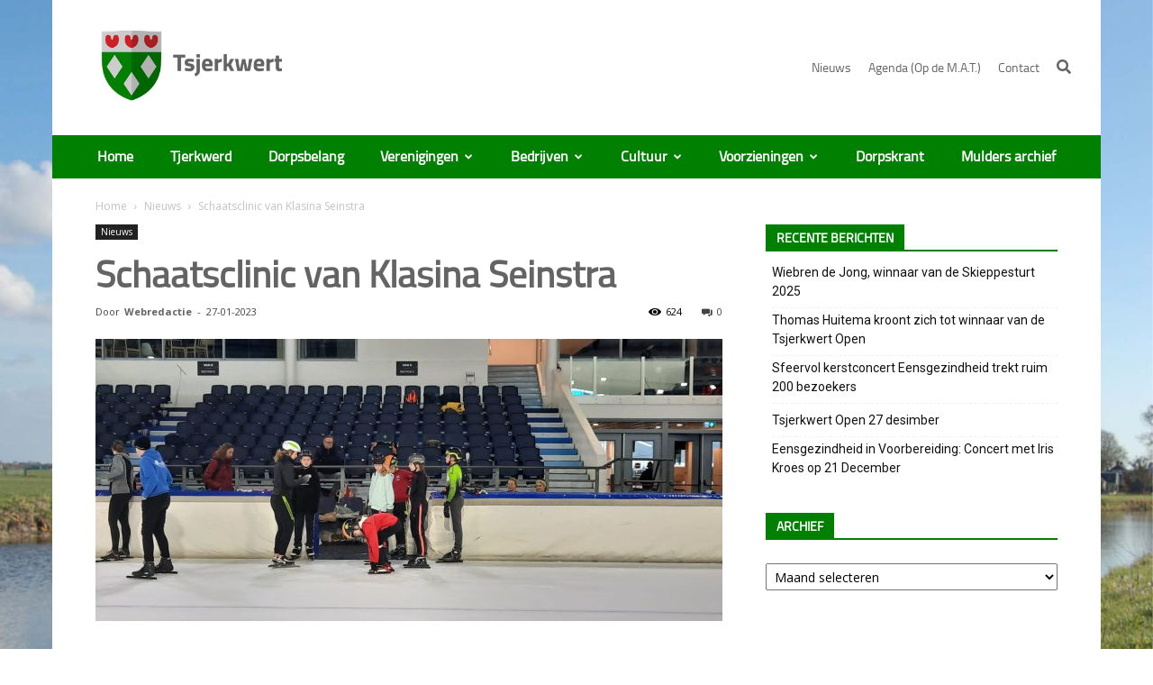

--- FILE ---
content_type: text/html; charset=UTF-8
request_url: https://tsjerkwert.nl/schaatsclinic-van-klasina-seinstra/
body_size: 32449
content:
<!doctype html >
<!--[if IE 8]>    <html class="ie8" lang="en"> <![endif]-->
<!--[if IE 9]>    <html class="ie9" lang="en"> <![endif]-->
<!--[if gt IE 8]><!--> <html lang="nl-NL"> <!--<![endif]-->
<head>
    <title>Schaatsclinic van Klasina Seinstra &#8226; Tsjerkwert</title>
    <meta charset="UTF-8" />
    <meta name="viewport" content="width=device-width, initial-scale=1.0">
    <link rel="pingback" href="https://tsjerkwert.nl/xmlrpc.php" />
    <meta name='robots' content='index, follow, max-image-preview:large, max-snippet:-1, max-video-preview:-1' />
<meta property="og:image" content="https://tsjerkwert.nl/wp-content/uploads/2023/01/Schaatsclinic-Klasina-Seinstra-5.jpg" /><link rel="icon" type="image/png" href="https://tsjerkwert.nl/wp-content/uploads/2017/08/favicon-2.ico">
	<!-- This site is optimized with the Yoast SEO plugin v21.2 - https://yoast.com/wordpress/plugins/seo/ -->
	<link rel="canonical" href="https://tsjerkwert.nl/schaatsclinic-van-klasina-seinstra/" />
	<meta property="og:locale" content="nl_NL" />
	<meta property="og:type" content="article" />
	<meta property="og:title" content="Schaatsclinic van Klasina Seinstra &#8226; Tsjerkwert" />
	<meta property="og:description" content="LAAT EEN REACTIE ACHTER" />
	<meta property="og:url" content="https://tsjerkwert.nl/schaatsclinic-van-klasina-seinstra/" />
	<meta property="og:site_name" content="Tsjerkwert" />
	<meta property="article:published_time" content="2023-01-27T15:20:18+00:00" />
	<meta property="article:modified_time" content="2023-01-27T15:21:23+00:00" />
	<meta property="og:image" content="https://tsjerkwert.nl/wp-content/uploads/2023/01/Schaatsclinic-Klasina-Seinstra-5.jpg" />
	<meta property="og:image:width" content="2000" />
	<meta property="og:image:height" content="900" />
	<meta property="og:image:type" content="image/jpeg" />
	<meta name="author" content="Webredactie" />
	<meta name="twitter:card" content="summary_large_image" />
	<meta name="twitter:label1" content="Geschreven door" />
	<meta name="twitter:data1" content="Webredactie" />
	<meta name="twitter:label2" content="Geschatte leestijd" />
	<meta name="twitter:data2" content="1 minuut" />
	<script type="application/ld+json" class="yoast-schema-graph">{"@context":"https://schema.org","@graph":[{"@type":"WebPage","@id":"https://tsjerkwert.nl/schaatsclinic-van-klasina-seinstra/","url":"https://tsjerkwert.nl/schaatsclinic-van-klasina-seinstra/","name":"Schaatsclinic van Klasina Seinstra &#8226; Tsjerkwert","isPartOf":{"@id":"https://tsjerkwert.nl/#website"},"primaryImageOfPage":{"@id":"https://tsjerkwert.nl/schaatsclinic-van-klasina-seinstra/#primaryimage"},"image":{"@id":"https://tsjerkwert.nl/schaatsclinic-van-klasina-seinstra/#primaryimage"},"thumbnailUrl":"https://tsjerkwert.nl/wp-content/uploads/2023/01/Schaatsclinic-Klasina-Seinstra-5.jpg","datePublished":"2023-01-27T15:20:18+00:00","dateModified":"2023-01-27T15:21:23+00:00","author":{"@id":"https://tsjerkwert.nl/#/schema/person/faa7c4015e828d1d3e70bc5f561d80d5"},"breadcrumb":{"@id":"https://tsjerkwert.nl/schaatsclinic-van-klasina-seinstra/#breadcrumb"},"inLanguage":"nl-NL","potentialAction":[{"@type":"ReadAction","target":["https://tsjerkwert.nl/schaatsclinic-van-klasina-seinstra/"]}]},{"@type":"ImageObject","inLanguage":"nl-NL","@id":"https://tsjerkwert.nl/schaatsclinic-van-klasina-seinstra/#primaryimage","url":"https://tsjerkwert.nl/wp-content/uploads/2023/01/Schaatsclinic-Klasina-Seinstra-5.jpg","contentUrl":"https://tsjerkwert.nl/wp-content/uploads/2023/01/Schaatsclinic-Klasina-Seinstra-5.jpg","width":2000,"height":900},{"@type":"BreadcrumbList","@id":"https://tsjerkwert.nl/schaatsclinic-van-klasina-seinstra/#breadcrumb","itemListElement":[{"@type":"ListItem","position":1,"name":"Home","item":"https://tsjerkwert.nl/"},{"@type":"ListItem","position":2,"name":"Nieuws","item":"https://tsjerkwert.nl/nieuws/"},{"@type":"ListItem","position":3,"name":"Schaatsclinic van Klasina Seinstra"}]},{"@type":"WebSite","@id":"https://tsjerkwert.nl/#website","url":"https://tsjerkwert.nl/","name":"Tsjerkwert","description":"","potentialAction":[{"@type":"SearchAction","target":{"@type":"EntryPoint","urlTemplate":"https://tsjerkwert.nl/?s={search_term_string}"},"query-input":"required name=search_term_string"}],"inLanguage":"nl-NL"},{"@type":"Person","@id":"https://tsjerkwert.nl/#/schema/person/faa7c4015e828d1d3e70bc5f561d80d5","name":"Webredactie","image":{"@type":"ImageObject","inLanguage":"nl-NL","@id":"https://tsjerkwert.nl/#/schema/person/image/","url":"https://secure.gravatar.com/avatar/77a5b2d89f39ea969e77787c32755ade?s=96&d=mm&r=g","contentUrl":"https://secure.gravatar.com/avatar/77a5b2d89f39ea969e77787c32755ade?s=96&d=mm&r=g","caption":"Webredactie"},"url":"https://tsjerkwert.nl/author/jan-witteveen/"}]}</script>
	<!-- / Yoast SEO plugin. -->


<link rel='dns-prefetch' href='//code.jquery.com' />
<link rel='dns-prefetch' href='//fris.pkn.nl' />
<link rel='dns-prefetch' href='//fonts.googleapis.com' />
<link rel="alternate" type="application/rss+xml" title="Tsjerkwert &raquo; feed" href="https://tsjerkwert.nl/feed/" />
<script type="text/javascript">
window._wpemojiSettings = {"baseUrl":"https:\/\/s.w.org\/images\/core\/emoji\/14.0.0\/72x72\/","ext":".png","svgUrl":"https:\/\/s.w.org\/images\/core\/emoji\/14.0.0\/svg\/","svgExt":".svg","source":{"wpemoji":"https:\/\/tsjerkwert.nl\/wp-includes\/js\/wp-emoji.js?ver=6.3.7","twemoji":"https:\/\/tsjerkwert.nl\/wp-includes\/js\/twemoji.js?ver=6.3.7"}};
/**
 * @output wp-includes/js/wp-emoji-loader.js
 */

/**
 * Emoji Settings as exported in PHP via _print_emoji_detection_script().
 * @typedef WPEmojiSettings
 * @type {object}
 * @property {?object} source
 * @property {?string} source.concatemoji
 * @property {?string} source.twemoji
 * @property {?string} source.wpemoji
 * @property {?boolean} DOMReady
 * @property {?Function} readyCallback
 */

/**
 * Support tests.
 * @typedef SupportTests
 * @type {object}
 * @property {?boolean} flag
 * @property {?boolean} emoji
 */

/**
 * IIFE to detect emoji support and load Twemoji if needed.
 *
 * @param {Window} window
 * @param {Document} document
 * @param {WPEmojiSettings} settings
 */
( function wpEmojiLoader( window, document, settings ) {
	if ( typeof Promise === 'undefined' ) {
		return;
	}

	var sessionStorageKey = 'wpEmojiSettingsSupports';
	var tests = [ 'flag', 'emoji' ];

	/**
	 * Checks whether the browser supports offloading to a Worker.
	 *
	 * @since 6.3.0
	 *
	 * @private
	 *
	 * @returns {boolean}
	 */
	function supportsWorkerOffloading() {
		return (
			typeof Worker !== 'undefined' &&
			typeof OffscreenCanvas !== 'undefined' &&
			typeof URL !== 'undefined' &&
			URL.createObjectURL &&
			typeof Blob !== 'undefined'
		);
	}

	/**
	 * @typedef SessionSupportTests
	 * @type {object}
	 * @property {number} timestamp
	 * @property {SupportTests} supportTests
	 */

	/**
	 * Get support tests from session.
	 *
	 * @since 6.3.0
	 *
	 * @private
	 *
	 * @returns {?SupportTests} Support tests, or null if not set or older than 1 week.
	 */
	function getSessionSupportTests() {
		try {
			/** @type {SessionSupportTests} */
			var item = JSON.parse(
				sessionStorage.getItem( sessionStorageKey )
			);
			if (
				typeof item === 'object' &&
				typeof item.timestamp === 'number' &&
				new Date().valueOf() < item.timestamp + 604800 && // Note: Number is a week in seconds.
				typeof item.supportTests === 'object'
			) {
				return item.supportTests;
			}
		} catch ( e ) {}
		return null;
	}

	/**
	 * Persist the supports in session storage.
	 *
	 * @since 6.3.0
	 *
	 * @private
	 *
	 * @param {SupportTests} supportTests Support tests.
	 */
	function setSessionSupportTests( supportTests ) {
		try {
			/** @type {SessionSupportTests} */
			var item = {
				supportTests: supportTests,
				timestamp: new Date().valueOf()
			};

			sessionStorage.setItem(
				sessionStorageKey,
				JSON.stringify( item )
			);
		} catch ( e ) {}
	}

	/**
	 * Checks if two sets of Emoji characters render the same visually.
	 *
	 * This function may be serialized to run in a Worker. Therefore, it cannot refer to variables from the containing
	 * scope. Everything must be passed by parameters.
	 *
	 * @since 4.9.0
	 *
	 * @private
	 *
	 * @param {CanvasRenderingContext2D} context 2D Context.
	 * @param {string} set1 Set of Emoji to test.
	 * @param {string} set2 Set of Emoji to test.
	 *
	 * @return {boolean} True if the two sets render the same.
	 */
	function emojiSetsRenderIdentically( context, set1, set2 ) {
		// Cleanup from previous test.
		context.clearRect( 0, 0, context.canvas.width, context.canvas.height );
		context.fillText( set1, 0, 0 );
		var rendered1 = new Uint32Array(
			context.getImageData(
				0,
				0,
				context.canvas.width,
				context.canvas.height
			).data
		);

		// Cleanup from previous test.
		context.clearRect( 0, 0, context.canvas.width, context.canvas.height );
		context.fillText( set2, 0, 0 );
		var rendered2 = new Uint32Array(
			context.getImageData(
				0,
				0,
				context.canvas.width,
				context.canvas.height
			).data
		);

		return rendered1.every( function ( rendered2Data, index ) {
			return rendered2Data === rendered2[ index ];
		} );
	}

	/**
	 * Determines if the browser properly renders Emoji that Twemoji can supplement.
	 *
	 * This function may be serialized to run in a Worker. Therefore, it cannot refer to variables from the containing
	 * scope. Everything must be passed by parameters.
	 *
	 * @since 4.2.0
	 *
	 * @private
	 *
	 * @param {CanvasRenderingContext2D} context 2D Context.
	 * @param {string} type Whether to test for support of "flag" or "emoji".
	 * @param {Function} emojiSetsRenderIdentically Reference to emojiSetsRenderIdentically function, needed due to minification.
	 *
	 * @return {boolean} True if the browser can render emoji, false if it cannot.
	 */
	function browserSupportsEmoji( context, type, emojiSetsRenderIdentically ) {
		var isIdentical;

		switch ( type ) {
			case 'flag':
				/*
				 * Test for Transgender flag compatibility. Added in Unicode 13.
				 *
				 * To test for support, we try to render it, and compare the rendering to how it would look if
				 * the browser doesn't render it correctly (white flag emoji + transgender symbol).
				 */
				isIdentical = emojiSetsRenderIdentically(
					context,
					'\uD83C\uDFF3\uFE0F\u200D\u26A7\uFE0F', // as a zero-width joiner sequence
					'\uD83C\uDFF3\uFE0F\u200B\u26A7\uFE0F' // separated by a zero-width space
				);

				if ( isIdentical ) {
					return false;
				}

				/*
				 * Test for UN flag compatibility. This is the least supported of the letter locale flags,
				 * so gives us an easy test for full support.
				 *
				 * To test for support, we try to render it, and compare the rendering to how it would look if
				 * the browser doesn't render it correctly ([U] + [N]).
				 */
				isIdentical = emojiSetsRenderIdentically(
					context,
					'\uD83C\uDDFA\uD83C\uDDF3', // as the sequence of two code points
					'\uD83C\uDDFA\u200B\uD83C\uDDF3' // as the two code points separated by a zero-width space
				);

				if ( isIdentical ) {
					return false;
				}

				/*
				 * Test for English flag compatibility. England is a country in the United Kingdom, it
				 * does not have a two letter locale code but rather a five letter sub-division code.
				 *
				 * To test for support, we try to render it, and compare the rendering to how it would look if
				 * the browser doesn't render it correctly (black flag emoji + [G] + [B] + [E] + [N] + [G]).
				 */
				isIdentical = emojiSetsRenderIdentically(
					context,
					// as the flag sequence
					'\uD83C\uDFF4\uDB40\uDC67\uDB40\uDC62\uDB40\uDC65\uDB40\uDC6E\uDB40\uDC67\uDB40\uDC7F',
					// with each code point separated by a zero-width space
					'\uD83C\uDFF4\u200B\uDB40\uDC67\u200B\uDB40\uDC62\u200B\uDB40\uDC65\u200B\uDB40\uDC6E\u200B\uDB40\uDC67\u200B\uDB40\uDC7F'
				);

				return ! isIdentical;
			case 'emoji':
				/*
				 * Why can't we be friends? Everyone can now shake hands in emoji, regardless of skin tone!
				 *
				 * To test for Emoji 14.0 support, try to render a new emoji: Handshake: Light Skin Tone, Dark Skin Tone.
				 *
				 * The Handshake: Light Skin Tone, Dark Skin Tone emoji is a ZWJ sequence combining 🫱 Rightwards Hand,
				 * 🏻 Light Skin Tone, a Zero Width Joiner, 🫲 Leftwards Hand, and 🏿 Dark Skin Tone.
				 *
				 * 0x1FAF1 == Rightwards Hand
				 * 0x1F3FB == Light Skin Tone
				 * 0x200D == Zero-Width Joiner (ZWJ) that links the code points for the new emoji or
				 * 0x200B == Zero-Width Space (ZWS) that is rendered for clients not supporting the new emoji.
				 * 0x1FAF2 == Leftwards Hand
				 * 0x1F3FF == Dark Skin Tone.
				 *
				 * When updating this test for future Emoji releases, ensure that individual emoji that make up the
				 * sequence come from older emoji standards.
				 */
				isIdentical = emojiSetsRenderIdentically(
					context,
					'\uD83E\uDEF1\uD83C\uDFFB\u200D\uD83E\uDEF2\uD83C\uDFFF', // as the zero-width joiner sequence
					'\uD83E\uDEF1\uD83C\uDFFB\u200B\uD83E\uDEF2\uD83C\uDFFF' // separated by a zero-width space
				);

				return ! isIdentical;
		}

		return false;
	}

	/**
	 * Checks emoji support tests.
	 *
	 * This function may be serialized to run in a Worker. Therefore, it cannot refer to variables from the containing
	 * scope. Everything must be passed by parameters.
	 *
	 * @since 6.3.0
	 *
	 * @private
	 *
	 * @param {string[]} tests Tests.
	 * @param {Function} browserSupportsEmoji Reference to browserSupportsEmoji function, needed due to minification.
	 * @param {Function} emojiSetsRenderIdentically Reference to emojiSetsRenderIdentically function, needed due to minification.
	 *
	 * @return {SupportTests} Support tests.
	 */
	function testEmojiSupports( tests, browserSupportsEmoji, emojiSetsRenderIdentically ) {
		var canvas;
		if (
			typeof WorkerGlobalScope !== 'undefined' &&
			self instanceof WorkerGlobalScope
		) {
			canvas = new OffscreenCanvas( 300, 150 ); // Dimensions are default for HTMLCanvasElement.
		} else {
			canvas = document.createElement( 'canvas' );
		}

		var context = canvas.getContext( '2d', { willReadFrequently: true } );

		/*
		 * Chrome on OS X added native emoji rendering in M41. Unfortunately,
		 * it doesn't work when the font is bolder than 500 weight. So, we
		 * check for bold rendering support to avoid invisible emoji in Chrome.
		 */
		context.textBaseline = 'top';
		context.font = '600 32px Arial';

		var supports = {};
		tests.forEach( function ( test ) {
			supports[ test ] = browserSupportsEmoji( context, test, emojiSetsRenderIdentically );
		} );
		return supports;
	}

	/**
	 * Adds a script to the head of the document.
	 *
	 * @ignore
	 *
	 * @since 4.2.0
	 *
	 * @param {string} src The url where the script is located.
	 *
	 * @return {void}
	 */
	function addScript( src ) {
		var script = document.createElement( 'script' );
		script.src = src;
		script.defer = true;
		document.head.appendChild( script );
	}

	settings.supports = {
		everything: true,
		everythingExceptFlag: true
	};

	// Create a promise for DOMContentLoaded since the worker logic may finish after the event has fired.
	var domReadyPromise = new Promise( function ( resolve ) {
		document.addEventListener( 'DOMContentLoaded', resolve, {
			once: true
		} );
	} );

	// Obtain the emoji support from the browser, asynchronously when possible.
	new Promise( function ( resolve ) {
		var supportTests = getSessionSupportTests();
		if ( supportTests ) {
			resolve( supportTests );
			return;
		}

		if ( supportsWorkerOffloading() ) {
			try {
				// Note that the functions are being passed as arguments due to minification.
				var workerScript =
					'postMessage(' +
					testEmojiSupports.toString() +
					'(' +
					[
						JSON.stringify( tests ),
						browserSupportsEmoji.toString(),
						emojiSetsRenderIdentically.toString()
					].join( ',' ) +
					'));';
				var blob = new Blob( [ workerScript ], {
					type: 'text/javascript'
				} );
				var worker = new Worker( URL.createObjectURL( blob ), { name: 'wpTestEmojiSupports' } );
				worker.onmessage = function ( event ) {
					supportTests = event.data;
					setSessionSupportTests( supportTests );
					worker.terminate();
					resolve( supportTests );
				};
				return;
			} catch ( e ) {}
		}

		supportTests = testEmojiSupports( tests, browserSupportsEmoji, emojiSetsRenderIdentically );
		setSessionSupportTests( supportTests );
		resolve( supportTests );
	} )
		// Once the browser emoji support has been obtained from the session, finalize the settings.
		.then( function ( supportTests ) {
			/*
			 * Tests the browser support for flag emojis and other emojis, and adjusts the
			 * support settings accordingly.
			 */
			for ( var test in supportTests ) {
				settings.supports[ test ] = supportTests[ test ];

				settings.supports.everything =
					settings.supports.everything && settings.supports[ test ];

				if ( 'flag' !== test ) {
					settings.supports.everythingExceptFlag =
						settings.supports.everythingExceptFlag &&
						settings.supports[ test ];
				}
			}

			settings.supports.everythingExceptFlag =
				settings.supports.everythingExceptFlag &&
				! settings.supports.flag;

			// Sets DOMReady to false and assigns a ready function to settings.
			settings.DOMReady = false;
			settings.readyCallback = function () {
				settings.DOMReady = true;
			};
		} )
		.then( function () {
			return domReadyPromise;
		} )
		.then( function () {
			// When the browser can not render everything we need to load a polyfill.
			if ( ! settings.supports.everything ) {
				settings.readyCallback();

				var src = settings.source || {};

				if ( src.concatemoji ) {
					addScript( src.concatemoji );
				} else if ( src.wpemoji && src.twemoji ) {
					addScript( src.twemoji );
					addScript( src.wpemoji );
				}
			}
		} );
} )( window, document, window._wpemojiSettings );
</script>
<style type="text/css">
img.wp-smiley,
img.emoji {
	display: inline !important;
	border: none !important;
	box-shadow: none !important;
	height: 1em !important;
	width: 1em !important;
	margin: 0 0.07em !important;
	vertical-align: -0.1em !important;
	background: none !important;
	padding: 0 !important;
}
</style>
	<link rel='stylesheet' id='dashicons-css' href='https://tsjerkwert.nl/wp-includes/css/dashicons.css?ver=6.3.7' type='text/css' media='all' />
<link rel='stylesheet' id='thickbox-css' href='https://tsjerkwert.nl/wp-includes/js/thickbox/thickbox.css?ver=6.3.7' type='text/css' media='all' />
<link rel='stylesheet' id='vc_extensions_cqbundle_adminicon-css' href='https://tsjerkwert.nl/wp-content/plugins/vc-extensions-bundle/css/admin_icon.css?ver=6.3.7' type='text/css' media='all' />
<link rel='stylesheet' id='wp-block-library-css' href='https://tsjerkwert.nl/wp-includes/css/dist/block-library/style.css?ver=6.3.7' type='text/css' media='all' />
<style id='collapsing-categories-style-inline-css' type='text/css'>


</style>
<link rel='stylesheet' id='GCTLP-timeline-styles-css-css' href='https://tsjerkwert.nl/wp-content/plugins/cool-timeline-pro/includes/gutenberg-instant-builder/dist/blocks.style.build.css?ver=6.3.7' type='text/css' media='all' />
<style id='classic-theme-styles-inline-css' type='text/css'>
/**
 * These rules are needed for backwards compatibility.
 * They should match the button element rules in the base theme.json file.
 */
.wp-block-button__link {
	color: #ffffff;
	background-color: #32373c;
	border-radius: 9999px; /* 100% causes an oval, but any explicit but really high value retains the pill shape. */

	/* This needs a low specificity so it won't override the rules from the button element if defined in theme.json. */
	box-shadow: none;
	text-decoration: none;

	/* The extra 2px are added to size solids the same as the outline versions.*/
	padding: calc(0.667em + 2px) calc(1.333em + 2px);

	font-size: 1.125em;
}

.wp-block-file__button {
	background: #32373c;
	color: #ffffff;
	text-decoration: none;
}

</style>
<style id='global-styles-inline-css' type='text/css'>
body{--wp--preset--color--black: #000000;--wp--preset--color--cyan-bluish-gray: #abb8c3;--wp--preset--color--white: #ffffff;--wp--preset--color--pale-pink: #f78da7;--wp--preset--color--vivid-red: #cf2e2e;--wp--preset--color--luminous-vivid-orange: #ff6900;--wp--preset--color--luminous-vivid-amber: #fcb900;--wp--preset--color--light-green-cyan: #7bdcb5;--wp--preset--color--vivid-green-cyan: #00d084;--wp--preset--color--pale-cyan-blue: #8ed1fc;--wp--preset--color--vivid-cyan-blue: #0693e3;--wp--preset--color--vivid-purple: #9b51e0;--wp--preset--gradient--vivid-cyan-blue-to-vivid-purple: linear-gradient(135deg,rgba(6,147,227,1) 0%,rgb(155,81,224) 100%);--wp--preset--gradient--light-green-cyan-to-vivid-green-cyan: linear-gradient(135deg,rgb(122,220,180) 0%,rgb(0,208,130) 100%);--wp--preset--gradient--luminous-vivid-amber-to-luminous-vivid-orange: linear-gradient(135deg,rgba(252,185,0,1) 0%,rgba(255,105,0,1) 100%);--wp--preset--gradient--luminous-vivid-orange-to-vivid-red: linear-gradient(135deg,rgba(255,105,0,1) 0%,rgb(207,46,46) 100%);--wp--preset--gradient--very-light-gray-to-cyan-bluish-gray: linear-gradient(135deg,rgb(238,238,238) 0%,rgb(169,184,195) 100%);--wp--preset--gradient--cool-to-warm-spectrum: linear-gradient(135deg,rgb(74,234,220) 0%,rgb(151,120,209) 20%,rgb(207,42,186) 40%,rgb(238,44,130) 60%,rgb(251,105,98) 80%,rgb(254,248,76) 100%);--wp--preset--gradient--blush-light-purple: linear-gradient(135deg,rgb(255,206,236) 0%,rgb(152,150,240) 100%);--wp--preset--gradient--blush-bordeaux: linear-gradient(135deg,rgb(254,205,165) 0%,rgb(254,45,45) 50%,rgb(107,0,62) 100%);--wp--preset--gradient--luminous-dusk: linear-gradient(135deg,rgb(255,203,112) 0%,rgb(199,81,192) 50%,rgb(65,88,208) 100%);--wp--preset--gradient--pale-ocean: linear-gradient(135deg,rgb(255,245,203) 0%,rgb(182,227,212) 50%,rgb(51,167,181) 100%);--wp--preset--gradient--electric-grass: linear-gradient(135deg,rgb(202,248,128) 0%,rgb(113,206,126) 100%);--wp--preset--gradient--midnight: linear-gradient(135deg,rgb(2,3,129) 0%,rgb(40,116,252) 100%);--wp--preset--font-size--small: 13px;--wp--preset--font-size--medium: 20px;--wp--preset--font-size--large: 36px;--wp--preset--font-size--x-large: 42px;--wp--preset--spacing--20: 0.44rem;--wp--preset--spacing--30: 0.67rem;--wp--preset--spacing--40: 1rem;--wp--preset--spacing--50: 1.5rem;--wp--preset--spacing--60: 2.25rem;--wp--preset--spacing--70: 3.38rem;--wp--preset--spacing--80: 5.06rem;--wp--preset--shadow--natural: 6px 6px 9px rgba(0, 0, 0, 0.2);--wp--preset--shadow--deep: 12px 12px 50px rgba(0, 0, 0, 0.4);--wp--preset--shadow--sharp: 6px 6px 0px rgba(0, 0, 0, 0.2);--wp--preset--shadow--outlined: 6px 6px 0px -3px rgba(255, 255, 255, 1), 6px 6px rgba(0, 0, 0, 1);--wp--preset--shadow--crisp: 6px 6px 0px rgba(0, 0, 0, 1);}:where(.is-layout-flex){gap: 0.5em;}:where(.is-layout-grid){gap: 0.5em;}body .is-layout-flow > .alignleft{float: left;margin-inline-start: 0;margin-inline-end: 2em;}body .is-layout-flow > .alignright{float: right;margin-inline-start: 2em;margin-inline-end: 0;}body .is-layout-flow > .aligncenter{margin-left: auto !important;margin-right: auto !important;}body .is-layout-constrained > .alignleft{float: left;margin-inline-start: 0;margin-inline-end: 2em;}body .is-layout-constrained > .alignright{float: right;margin-inline-start: 2em;margin-inline-end: 0;}body .is-layout-constrained > .aligncenter{margin-left: auto !important;margin-right: auto !important;}body .is-layout-constrained > :where(:not(.alignleft):not(.alignright):not(.alignfull)){max-width: var(--wp--style--global--content-size);margin-left: auto !important;margin-right: auto !important;}body .is-layout-constrained > .alignwide{max-width: var(--wp--style--global--wide-size);}body .is-layout-flex{display: flex;}body .is-layout-flex{flex-wrap: wrap;align-items: center;}body .is-layout-flex > *{margin: 0;}body .is-layout-grid{display: grid;}body .is-layout-grid > *{margin: 0;}:where(.wp-block-columns.is-layout-flex){gap: 2em;}:where(.wp-block-columns.is-layout-grid){gap: 2em;}:where(.wp-block-post-template.is-layout-flex){gap: 1.25em;}:where(.wp-block-post-template.is-layout-grid){gap: 1.25em;}.has-black-color{color: var(--wp--preset--color--black) !important;}.has-cyan-bluish-gray-color{color: var(--wp--preset--color--cyan-bluish-gray) !important;}.has-white-color{color: var(--wp--preset--color--white) !important;}.has-pale-pink-color{color: var(--wp--preset--color--pale-pink) !important;}.has-vivid-red-color{color: var(--wp--preset--color--vivid-red) !important;}.has-luminous-vivid-orange-color{color: var(--wp--preset--color--luminous-vivid-orange) !important;}.has-luminous-vivid-amber-color{color: var(--wp--preset--color--luminous-vivid-amber) !important;}.has-light-green-cyan-color{color: var(--wp--preset--color--light-green-cyan) !important;}.has-vivid-green-cyan-color{color: var(--wp--preset--color--vivid-green-cyan) !important;}.has-pale-cyan-blue-color{color: var(--wp--preset--color--pale-cyan-blue) !important;}.has-vivid-cyan-blue-color{color: var(--wp--preset--color--vivid-cyan-blue) !important;}.has-vivid-purple-color{color: var(--wp--preset--color--vivid-purple) !important;}.has-black-background-color{background-color: var(--wp--preset--color--black) !important;}.has-cyan-bluish-gray-background-color{background-color: var(--wp--preset--color--cyan-bluish-gray) !important;}.has-white-background-color{background-color: var(--wp--preset--color--white) !important;}.has-pale-pink-background-color{background-color: var(--wp--preset--color--pale-pink) !important;}.has-vivid-red-background-color{background-color: var(--wp--preset--color--vivid-red) !important;}.has-luminous-vivid-orange-background-color{background-color: var(--wp--preset--color--luminous-vivid-orange) !important;}.has-luminous-vivid-amber-background-color{background-color: var(--wp--preset--color--luminous-vivid-amber) !important;}.has-light-green-cyan-background-color{background-color: var(--wp--preset--color--light-green-cyan) !important;}.has-vivid-green-cyan-background-color{background-color: var(--wp--preset--color--vivid-green-cyan) !important;}.has-pale-cyan-blue-background-color{background-color: var(--wp--preset--color--pale-cyan-blue) !important;}.has-vivid-cyan-blue-background-color{background-color: var(--wp--preset--color--vivid-cyan-blue) !important;}.has-vivid-purple-background-color{background-color: var(--wp--preset--color--vivid-purple) !important;}.has-black-border-color{border-color: var(--wp--preset--color--black) !important;}.has-cyan-bluish-gray-border-color{border-color: var(--wp--preset--color--cyan-bluish-gray) !important;}.has-white-border-color{border-color: var(--wp--preset--color--white) !important;}.has-pale-pink-border-color{border-color: var(--wp--preset--color--pale-pink) !important;}.has-vivid-red-border-color{border-color: var(--wp--preset--color--vivid-red) !important;}.has-luminous-vivid-orange-border-color{border-color: var(--wp--preset--color--luminous-vivid-orange) !important;}.has-luminous-vivid-amber-border-color{border-color: var(--wp--preset--color--luminous-vivid-amber) !important;}.has-light-green-cyan-border-color{border-color: var(--wp--preset--color--light-green-cyan) !important;}.has-vivid-green-cyan-border-color{border-color: var(--wp--preset--color--vivid-green-cyan) !important;}.has-pale-cyan-blue-border-color{border-color: var(--wp--preset--color--pale-cyan-blue) !important;}.has-vivid-cyan-blue-border-color{border-color: var(--wp--preset--color--vivid-cyan-blue) !important;}.has-vivid-purple-border-color{border-color: var(--wp--preset--color--vivid-purple) !important;}.has-vivid-cyan-blue-to-vivid-purple-gradient-background{background: var(--wp--preset--gradient--vivid-cyan-blue-to-vivid-purple) !important;}.has-light-green-cyan-to-vivid-green-cyan-gradient-background{background: var(--wp--preset--gradient--light-green-cyan-to-vivid-green-cyan) !important;}.has-luminous-vivid-amber-to-luminous-vivid-orange-gradient-background{background: var(--wp--preset--gradient--luminous-vivid-amber-to-luminous-vivid-orange) !important;}.has-luminous-vivid-orange-to-vivid-red-gradient-background{background: var(--wp--preset--gradient--luminous-vivid-orange-to-vivid-red) !important;}.has-very-light-gray-to-cyan-bluish-gray-gradient-background{background: var(--wp--preset--gradient--very-light-gray-to-cyan-bluish-gray) !important;}.has-cool-to-warm-spectrum-gradient-background{background: var(--wp--preset--gradient--cool-to-warm-spectrum) !important;}.has-blush-light-purple-gradient-background{background: var(--wp--preset--gradient--blush-light-purple) !important;}.has-blush-bordeaux-gradient-background{background: var(--wp--preset--gradient--blush-bordeaux) !important;}.has-luminous-dusk-gradient-background{background: var(--wp--preset--gradient--luminous-dusk) !important;}.has-pale-ocean-gradient-background{background: var(--wp--preset--gradient--pale-ocean) !important;}.has-electric-grass-gradient-background{background: var(--wp--preset--gradient--electric-grass) !important;}.has-midnight-gradient-background{background: var(--wp--preset--gradient--midnight) !important;}.has-small-font-size{font-size: var(--wp--preset--font-size--small) !important;}.has-medium-font-size{font-size: var(--wp--preset--font-size--medium) !important;}.has-large-font-size{font-size: var(--wp--preset--font-size--large) !important;}.has-x-large-font-size{font-size: var(--wp--preset--font-size--x-large) !important;}
.wp-block-navigation a:where(:not(.wp-element-button)){color: inherit;}
:where(.wp-block-post-template.is-layout-flex){gap: 1.25em;}:where(.wp-block-post-template.is-layout-grid){gap: 1.25em;}
:where(.wp-block-columns.is-layout-flex){gap: 2em;}:where(.wp-block-columns.is-layout-grid){gap: 2em;}
.wp-block-pullquote{font-size: 1.5em;line-height: 1.6;}
</style>
<link rel='stylesheet' id='page-list-style-css' href='https://tsjerkwert.nl/wp-content/plugins/page-list/css/page-list.css?ver=5.6' type='text/css' media='all' />
<link rel='stylesheet' id='google-fonts-style-css' href='https://fonts.googleapis.com/css?family=Open+Sans%3A300italic%2C400%2C400italic%2C600%2C600italic%2C700%7CRoboto%3A300%2C400%2C400italic%2C500%2C500italic%2C700%2C900&#038;ver=8.1.2' type='text/css' media='all' />
<link rel='stylesheet' id='evcal_google_fonts-css' href='//fonts.googleapis.com/css?family=Oswald%3A400%2C300%7COpen+Sans%3A700%2C400%2C400i%7CRoboto%3A700%2C400&#038;ver=6.3.7' type='text/css' media='screen' />
<link rel='stylesheet' id='evcal_cal_default-css' href='//tsjerkwert.nl/wp-content/plugins/eventON/assets/css/eventon_styles.css?ver=2.6' type='text/css' media='all' />
<link rel='stylesheet' id='evo_font_icons-css' href='//tsjerkwert.nl/wp-content/plugins/eventON/assets/fonts/font-awesome.css?ver=2.6' type='text/css' media='all' />
<link rel='stylesheet' id='eventon_dynamic_styles-css' href='//tsjerkwert.nl/wp-content/plugins/eventON/assets/css/eventon_dynamic_styles.css?ver=6.3.7' type='text/css' media='all' />
<link rel='stylesheet' id='evo_el_styles-css' href='https://tsjerkwert.nl/wp-content/plugins/eventon-event-lists/assets/el_styles.css?ver=6.3.7' type='text/css' media='all' />
<link rel='stylesheet' id='js_composer_front-css' href='https://tsjerkwert.nl/wp-content/plugins/js_composer/assets/css/js_composer.min.css?ver=14.1.7' type='text/css' media='all' />
<link rel='stylesheet' id='js_composer_custom_css-css' href='//tsjerkwert.nl/wp-content/uploads/js_composer/custom.css?ver=14.1.7' type='text/css' media='all' />
<link rel='stylesheet' id='td-theme-css' href='https://tsjerkwert.nl/wp-content/themes/Newspaper/style.css?ver=8.1.2' type='text/css' media='all' />
<link rel='stylesheet' id='td-theme-child-css' href='https://tsjerkwert.nl/wp-content/themes/Newspaper-child/style.css?ver=8.1.2c' type='text/css' media='all' />
<link rel='stylesheet' id='screen-css' href='https://tsjerkwert.nl/wp-content/themes/Newspaper-child/css/compiled.css?ver=2.2' type='text/css' media='screen' />
<link rel='stylesheet' id='print-css' href='https://tsjerkwert.nl/wp-content/themes/Newspaper-child/css/compiled.css?ver=2.2' type='text/css' media='print' />
<script type='text/javascript' src='https://code.jquery.com/jquery-1.12.4.min.js?ver=1.12.4' id='jquery-js'></script>
<script type='text/javascript' src='https://code.jquery.com/jquery-migrate-1.2.1.min.js?ver=1.2.1' id='jquery-migrate-js'></script>
<script type='text/javascript' src='https://fris.pkn.nl/anbi/iframe-loader.js?ver=6.3.7' id='fris-js'></script>
<link rel="https://api.w.org/" href="https://tsjerkwert.nl/wp-json/" /><link rel="alternate" type="application/json" href="https://tsjerkwert.nl/wp-json/wp/v2/posts/17062" /><link rel="EditURI" type="application/rsd+xml" title="RSD" href="https://tsjerkwert.nl/xmlrpc.php?rsd" />

<link rel='shortlink' href='https://tsjerkwert.nl/?p=17062' />
<link rel="alternate" type="application/json+oembed" href="https://tsjerkwert.nl/wp-json/oembed/1.0/embed?url=https%3A%2F%2Ftsjerkwert.nl%2Fschaatsclinic-van-klasina-seinstra%2F" />
<link rel="alternate" type="text/xml+oembed" href="https://tsjerkwert.nl/wp-json/oembed/1.0/embed?url=https%3A%2F%2Ftsjerkwert.nl%2Fschaatsclinic-van-klasina-seinstra%2F&#038;format=xml" />
<meta property="fb:app_id" content="181235649100426"/><style type="text/css">
                    .ctl-bullets-container {
                display: block;
                position: fixed;
                right: 0;
                height: 100%;
                z-index: 1049;
                font-weight: normal;
                height: 70vh;
                overflow-x: hidden;
                overflow-y: auto;
                margin: 15vh auto;
            }</style><!--[if lt IE 9]><script src="https://html5shim.googlecode.com/svn/trunk/html5.js"></script><![endif]-->
    

<!-- EventON Version -->
<meta name="generator" content="EventON 2.6" />

<meta name="generator" content="Powered by WPBakery Page Builder - drag and drop page builder for WordPress."/>

<!-- JS generated by theme -->

<script>
    
    

	    var tdBlocksArray = []; //here we store all the items for the current page

	    //td_block class - each ajax block uses a object of this class for requests
	    function tdBlock() {
		    this.id = '';
		    this.block_type = 1; //block type id (1-234 etc)
		    this.atts = '';
		    this.td_column_number = '';
		    this.td_current_page = 1; //
		    this.post_count = 0; //from wp
		    this.found_posts = 0; //from wp
		    this.max_num_pages = 0; //from wp
		    this.td_filter_value = ''; //current live filter value
		    this.is_ajax_running = false;
		    this.td_user_action = ''; // load more or infinite loader (used by the animation)
		    this.header_color = '';
		    this.ajax_pagination_infinite_stop = ''; //show load more at page x
	    }


        // td_js_generator - mini detector
        (function(){
            var htmlTag = document.getElementsByTagName("html")[0];

            if ( navigator.userAgent.indexOf("MSIE 10.0") > -1 ) {
                htmlTag.className += ' ie10';
            }

            if ( !!navigator.userAgent.match(/Trident.*rv\:11\./) ) {
                htmlTag.className += ' ie11';
            }

            if ( /(iPad|iPhone|iPod)/g.test(navigator.userAgent) ) {
                htmlTag.className += ' td-md-is-ios';
            }

            var user_agent = navigator.userAgent.toLowerCase();
            if ( user_agent.indexOf("android") > -1 ) {
                htmlTag.className += ' td-md-is-android';
            }

            if ( -1 !== navigator.userAgent.indexOf('Mac OS X')  ) {
                htmlTag.className += ' td-md-is-os-x';
            }

            if ( /chrom(e|ium)/.test(navigator.userAgent.toLowerCase()) ) {
               htmlTag.className += ' td-md-is-chrome';
            }

            if ( -1 !== navigator.userAgent.indexOf('Firefox') ) {
                htmlTag.className += ' td-md-is-firefox';
            }

            if ( -1 !== navigator.userAgent.indexOf('Safari') && -1 === navigator.userAgent.indexOf('Chrome') ) {
                htmlTag.className += ' td-md-is-safari';
            }

            if( -1 !== navigator.userAgent.indexOf('IEMobile') ){
                htmlTag.className += ' td-md-is-iemobile';
            }

        })();




        var tdLocalCache = {};

        ( function () {
            "use strict";

            tdLocalCache = {
                data: {},
                remove: function (resource_id) {
                    delete tdLocalCache.data[resource_id];
                },
                exist: function (resource_id) {
                    return tdLocalCache.data.hasOwnProperty(resource_id) && tdLocalCache.data[resource_id] !== null;
                },
                get: function (resource_id) {
                    return tdLocalCache.data[resource_id];
                },
                set: function (resource_id, cachedData) {
                    tdLocalCache.remove(resource_id);
                    tdLocalCache.data[resource_id] = cachedData;
                }
            };
        })();

    
    
var td_viewport_interval_list=[{"limitBottom":767,"sidebarWidth":228},{"limitBottom":1018,"sidebarWidth":300},{"limitBottom":1140,"sidebarWidth":324}];
var td_animation_stack_effect="type0";
var tds_animation_stack=true;
var td_animation_stack_specific_selectors=".entry-thumb, img";
var td_animation_stack_general_selectors=".td-animation-stack img, .td-animation-stack .entry-thumb, .post img";
var td_ajax_url="https:\/\/tsjerkwert.nl\/wp-admin\/admin-ajax.php?td_theme_name=Newspaper&v=8.1.2";
var td_get_template_directory_uri="https:\/\/tsjerkwert.nl\/wp-content\/themes\/Newspaper";
var tds_snap_menu="";
var tds_logo_on_sticky="";
var tds_header_style="3";
var td_please_wait="Even geduld\u2026";
var td_email_user_pass_incorrect="Gebruikersnaam of wachtwoord is incorrect!";
var td_email_user_incorrect="E-mail of gebruikersnaam is onjuist";
var td_email_incorrect="E-mail is onjuist";
var tds_more_articles_on_post_enable="";
var tds_more_articles_on_post_time_to_wait="";
var tds_more_articles_on_post_pages_distance_from_top=0;
var tds_theme_color_site_wide="#008001";
var tds_smart_sidebar="";
var tdThemeName="Newspaper";
var td_magnific_popup_translation_tPrev="Vorige (Pijl naar links)";
var td_magnific_popup_translation_tNext="Volgende (Pijl naar rechts)";
var td_magnific_popup_translation_tCounter="%curr% van %total%";
var td_magnific_popup_translation_ajax_tError="De inhoud van %url% kan niet worden geladen.";
var td_magnific_popup_translation_image_tError="De afbeelding #%curr% kan niet worden geladen.";
var tdDateNamesI18n={"month_names":["januari","februari","maart","april","mei","juni","juli","augustus","september","oktober","november","december"],"month_names_short":["jan","feb","mrt","apr","mei","jun","jul","aug","sep","okt","nov","dec"],"day_names":["zondag","maandag","dinsdag","woensdag","donderdag","vrijdag","zaterdag"],"day_names_short":["zo","ma","di","wo","do","vr","za"]};
var td_ad_background_click_link="";
var td_ad_background_click_target="";
</script>


<!-- Header style compiled by theme -->

<style>
    


                                    @font-face {
                                      font-family: "Cairo";
                                      src: local("Cairo"), url("https://tsjerkwert.nl/wp-content/uploads/2017/08/cairo-regular.woff") format("woff");
                                    }
                                
.td-header-wrap .black-menu .sf-menu > .current-menu-item > a,
    .td-header-wrap .black-menu .sf-menu > .current-menu-ancestor > a,
    .td-header-wrap .black-menu .sf-menu > .current-category-ancestor > a,
    .td-header-wrap .black-menu .sf-menu > li > a:hover,
    .td-header-wrap .black-menu .sf-menu > .sfHover > a,
    .td-header-style-12 .td-header-menu-wrap-full,
    .sf-menu > .current-menu-item > a:after,
    .sf-menu > .current-menu-ancestor > a:after,
    .sf-menu > .current-category-ancestor > a:after,
    .sf-menu > li:hover > a:after,
    .sf-menu > .sfHover > a:after,
    .td-header-style-12 .td-affix,
    .header-search-wrap .td-drop-down-search:after,
    .header-search-wrap .td-drop-down-search .btn:hover,
    input[type=submit]:hover,
    .td-read-more a,
    .td-post-category:hover,
    .td-grid-style-1.td-hover-1 .td-big-grid-post:hover .td-post-category,
    .td-grid-style-5.td-hover-1 .td-big-grid-post:hover .td-post-category,
    .td_top_authors .td-active .td-author-post-count,
    .td_top_authors .td-active .td-author-comments-count,
    .td_top_authors .td_mod_wrap:hover .td-author-post-count,
    .td_top_authors .td_mod_wrap:hover .td-author-comments-count,
    .td-404-sub-sub-title a:hover,
    .td-search-form-widget .wpb_button:hover,
    .td-rating-bar-wrap div,
    .td_category_template_3 .td-current-sub-category,
    .dropcap,
    .td_wrapper_video_playlist .td_video_controls_playlist_wrapper,
    .wpb_default,
    .wpb_default:hover,
    .td-left-smart-list:hover,
    .td-right-smart-list:hover,
    .woocommerce-checkout .woocommerce input.button:hover,
    .woocommerce-page .woocommerce a.button:hover,
    .woocommerce-account div.woocommerce .button:hover,
    #bbpress-forums button:hover,
    .bbp_widget_login .button:hover,
    .td-footer-wrapper .td-post-category,
    .td-footer-wrapper .widget_product_search input[type="submit"]:hover,
    .woocommerce .product a.button:hover,
    .woocommerce .product #respond input#submit:hover,
    .woocommerce .checkout input#place_order:hover,
    .woocommerce .woocommerce.widget .button:hover,
    .single-product .product .summary .cart .button:hover,
    .woocommerce-cart .woocommerce table.cart .button:hover,
    .woocommerce-cart .woocommerce .shipping-calculator-form .button:hover,
    .td-next-prev-wrap a:hover,
    .td-load-more-wrap a:hover,
    .td-post-small-box a:hover,
    .page-nav .current,
    .page-nav:first-child > div,
    .td_category_template_8 .td-category-header .td-category a.td-current-sub-category,
    .td_category_template_4 .td-category-siblings .td-category a:hover,
    #bbpress-forums .bbp-pagination .current,
    #bbpress-forums #bbp-single-user-details #bbp-user-navigation li.current a,
    .td-theme-slider:hover .slide-meta-cat a,
    a.vc_btn-black:hover,
    .td-trending-now-wrapper:hover .td-trending-now-title,
    .td-scroll-up,
    .td-smart-list-button:hover,
    .td-weather-information:before,
    .td-weather-week:before,
    .td_block_exchange .td-exchange-header:before,
    .td_block_big_grid_9.td-grid-style-1 .td-post-category,
    .td_block_big_grid_9.td-grid-style-5 .td-post-category,
    .td-grid-style-6.td-hover-1 .td-module-thumb:after,
    .td-pulldown-syle-2 .td-subcat-dropdown ul:after,
    .td_block_template_9 .td-block-title:after,
    .td_block_template_15 .td-block-title:before {
        background-color: #008001;
    }

    .global-block-template-4 .td-related-title .td-cur-simple-item:before {
        border-color: #008001 transparent transparent transparent !important;
    }

    .woocommerce .woocommerce-message .button:hover,
    .woocommerce .woocommerce-error .button:hover,
    .woocommerce .woocommerce-info .button:hover,
    .global-block-template-4 .td-related-title .td-cur-simple-item,
    .global-block-template-3 .td-related-title .td-cur-simple-item,
    .global-block-template-9 .td-related-title:after {
        background-color: #008001 !important;
    }

    .woocommerce .product .onsale,
    .woocommerce.widget .ui-slider .ui-slider-handle {
        background: none #008001;
    }

    .woocommerce.widget.widget_layered_nav_filters ul li a {
        background: none repeat scroll 0 0 #008001 !important;
    }

    a,
    cite a:hover,
    .td_mega_menu_sub_cats .cur-sub-cat,
    .td-mega-span h3 a:hover,
    .td_mod_mega_menu:hover .entry-title a,
    .header-search-wrap .result-msg a:hover,
    .top-header-menu li a:hover,
    .top-header-menu .current-menu-item > a,
    .top-header-menu .current-menu-ancestor > a,
    .top-header-menu .current-category-ancestor > a,
    .td-social-icon-wrap > a:hover,
    .td-header-sp-top-widget .td-social-icon-wrap a:hover,
    .td-page-content blockquote p,
    .td-post-content blockquote p,
    .mce-content-body blockquote p,
    .comment-content blockquote p,
    .wpb_text_column blockquote p,
    .td_block_text_with_title blockquote p,
    .td_module_wrap:hover .entry-title a,
    .td-subcat-filter .td-subcat-list a:hover,
    .td-subcat-filter .td-subcat-dropdown a:hover,
    .td_quote_on_blocks,
    .dropcap2,
    .dropcap3,
    .td_top_authors .td-active .td-authors-name a,
    .td_top_authors .td_mod_wrap:hover .td-authors-name a,
    .td-post-next-prev-content a:hover,
    .author-box-wrap .td-author-social a:hover,
    .td-author-name a:hover,
    .td-author-url a:hover,
    .td_mod_related_posts:hover h3 > a,
    .td-post-template-11 .td-related-title .td-related-left:hover,
    .td-post-template-11 .td-related-title .td-related-right:hover,
    .td-post-template-11 .td-related-title .td-cur-simple-item,
    .td-post-template-11 .td_block_related_posts .td-next-prev-wrap a:hover,
    .comment-reply-link:hover,
    .logged-in-as a:hover,
    #cancel-comment-reply-link:hover,
    .td-search-query,
    .td-category-header .td-pulldown-category-filter-link:hover,
    .td-category-siblings .td-subcat-dropdown a:hover,
    .td-category-siblings .td-subcat-dropdown a.td-current-sub-category,
    .widget a:hover,
    .td_wp_recentcomments a:hover,
    .archive .widget_archive .current,
    .archive .widget_archive .current a,
    .widget_calendar tfoot a:hover,
    .woocommerce a.added_to_cart:hover,
    .woocommerce-account .woocommerce-MyAccount-navigation a:hover,
    #bbpress-forums li.bbp-header .bbp-reply-content span a:hover,
    #bbpress-forums .bbp-forum-freshness a:hover,
    #bbpress-forums .bbp-topic-freshness a:hover,
    #bbpress-forums .bbp-forums-list li a:hover,
    #bbpress-forums .bbp-forum-title:hover,
    #bbpress-forums .bbp-topic-permalink:hover,
    #bbpress-forums .bbp-topic-started-by a:hover,
    #bbpress-forums .bbp-topic-started-in a:hover,
    #bbpress-forums .bbp-body .super-sticky li.bbp-topic-title .bbp-topic-permalink,
    #bbpress-forums .bbp-body .sticky li.bbp-topic-title .bbp-topic-permalink,
    .widget_display_replies .bbp-author-name,
    .widget_display_topics .bbp-author-name,
    .footer-text-wrap .footer-email-wrap a,
    .td-subfooter-menu li a:hover,
    .footer-social-wrap a:hover,
    a.vc_btn-black:hover,
    .td-smart-list-dropdown-wrap .td-smart-list-button:hover,
    .td_module_17 .td-read-more a:hover,
    .td_module_18 .td-read-more a:hover,
    .td_module_19 .td-post-author-name a:hover,
    .td-instagram-user a,
    .td-pulldown-syle-2 .td-subcat-dropdown:hover .td-subcat-more span,
    .td-pulldown-syle-2 .td-subcat-dropdown:hover .td-subcat-more i,
    .td-pulldown-syle-3 .td-subcat-dropdown:hover .td-subcat-more span,
    .td-pulldown-syle-3 .td-subcat-dropdown:hover .td-subcat-more i,
    .td-block-title-wrap .td-wrapper-pulldown-filter .td-pulldown-filter-display-option:hover,
    .td-block-title-wrap .td-wrapper-pulldown-filter .td-pulldown-filter-display-option:hover i,
    .td-block-title-wrap .td-wrapper-pulldown-filter .td-pulldown-filter-link:hover,
    .td-block-title-wrap .td-wrapper-pulldown-filter .td-pulldown-filter-item .td-cur-simple-item,
    .global-block-template-2 .td-related-title .td-cur-simple-item,
    .global-block-template-5 .td-related-title .td-cur-simple-item,
    .global-block-template-6 .td-related-title .td-cur-simple-item,
    .global-block-template-7 .td-related-title .td-cur-simple-item,
    .global-block-template-8 .td-related-title .td-cur-simple-item,
    .global-block-template-9 .td-related-title .td-cur-simple-item,
    .global-block-template-10 .td-related-title .td-cur-simple-item,
    .global-block-template-11 .td-related-title .td-cur-simple-item,
    .global-block-template-12 .td-related-title .td-cur-simple-item,
    .global-block-template-13 .td-related-title .td-cur-simple-item,
    .global-block-template-14 .td-related-title .td-cur-simple-item,
    .global-block-template-15 .td-related-title .td-cur-simple-item,
    .global-block-template-16 .td-related-title .td-cur-simple-item,
    .global-block-template-17 .td-related-title .td-cur-simple-item,
    .td-theme-wrap .sf-menu ul .td-menu-item > a:hover,
    .td-theme-wrap .sf-menu ul .sfHover > a,
    .td-theme-wrap .sf-menu ul .current-menu-ancestor > a,
    .td-theme-wrap .sf-menu ul .current-category-ancestor > a,
    .td-theme-wrap .sf-menu ul .current-menu-item > a,
    .td_outlined_btn {
        color: #008001;
    }

    a.vc_btn-black.vc_btn_square_outlined:hover,
    a.vc_btn-black.vc_btn_outlined:hover,
    .td-mega-menu-page .wpb_content_element ul li a:hover,
    .td-theme-wrap .td-aj-search-results .td_module_wrap:hover .entry-title a,
    .td-theme-wrap .header-search-wrap .result-msg a:hover {
        color: #008001 !important;
    }

    .td-next-prev-wrap a:hover,
    .td-load-more-wrap a:hover,
    .td-post-small-box a:hover,
    .page-nav .current,
    .page-nav:first-child > div,
    .td_category_template_8 .td-category-header .td-category a.td-current-sub-category,
    .td_category_template_4 .td-category-siblings .td-category a:hover,
    #bbpress-forums .bbp-pagination .current,
    .post .td_quote_box,
    .page .td_quote_box,
    a.vc_btn-black:hover,
    .td_block_template_5 .td-block-title > *,
    .td_outlined_btn {
        border-color: #008001;
    }

    .td_wrapper_video_playlist .td_video_currently_playing:after {
        border-color: #008001 !important;
    }

    .header-search-wrap .td-drop-down-search:before {
        border-color: transparent transparent #008001 transparent;
    }

    .block-title > span,
    .block-title > a,
    .block-title > label,
    .widgettitle,
    .widgettitle:after,
    .td-trending-now-title,
    .td-trending-now-wrapper:hover .td-trending-now-title,
    .wpb_tabs li.ui-tabs-active a,
    .wpb_tabs li:hover a,
    .vc_tta-container .vc_tta-color-grey.vc_tta-tabs-position-top.vc_tta-style-classic .vc_tta-tabs-container .vc_tta-tab.vc_active > a,
    .vc_tta-container .vc_tta-color-grey.vc_tta-tabs-position-top.vc_tta-style-classic .vc_tta-tabs-container .vc_tta-tab:hover > a,
    .td_block_template_1 .td-related-title .td-cur-simple-item,
    .woocommerce .product .products h2:not(.woocommerce-loop-product__title),
    .td-subcat-filter .td-subcat-dropdown:hover .td-subcat-more, 
    .td_3D_btn,
    .td_shadow_btn,
    .td_default_btn,
    .td_round_btn, 
    .td_outlined_btn:hover {
    	background-color: #008001;
    }

    .woocommerce div.product .woocommerce-tabs ul.tabs li.active {
    	background-color: #008001 !important;
    }

    .block-title,
    .td_block_template_1 .td-related-title,
    .wpb_tabs .wpb_tabs_nav,
    .vc_tta-container .vc_tta-color-grey.vc_tta-tabs-position-top.vc_tta-style-classic .vc_tta-tabs-container,
    .woocommerce div.product .woocommerce-tabs ul.tabs:before {
        border-color: #008001;
    }
    .td_block_wrap .td-subcat-item a.td-cur-simple-item {
	    color: #008001;
	}


    
    .td-grid-style-4 .entry-title
    {
        background-color: rgba(0, 128, 1, 0.7);
    }

    
    .td-header-wrap .td-header-top-menu-full,
    .td-header-wrap .top-header-menu .sub-menu {
        background-color: #646464;
    }
    .td-header-style-8 .td-header-top-menu-full {
        background-color: transparent;
    }
    .td-header-style-8 .td-header-top-menu-full .td-header-top-menu {
        background-color: #646464;
        padding-left: 15px;
        padding-right: 15px;
    }

    .td-header-wrap .td-header-top-menu-full .td-header-top-menu,
    .td-header-wrap .td-header-top-menu-full {
        border-bottom: none;
    }


    
    .td-header-top-menu,
    .td-header-top-menu a,
    .td-header-wrap .td-header-top-menu-full .td-header-top-menu,
    .td-header-wrap .td-header-top-menu-full a,
    .td-header-style-8 .td-header-top-menu,
    .td-header-style-8 .td-header-top-menu a {
        color: #cdcdcd;
    }

    
    .td-header-wrap .td-header-sp-top-widget .td-icon-font {
        color: #cdcdcd;
    }

    
    .td-header-wrap .td-header-sp-top-widget i.td-icon-font:hover {
        color: #008001;
    }


    
    .td-header-wrap .td-header-menu-wrap-full,
    .sf-menu > .current-menu-ancestor > a,
    .sf-menu > .current-category-ancestor > a,
    .td-header-menu-wrap.td-affix,
    .td-header-style-3 .td-header-main-menu,
    .td-header-style-3 .td-affix .td-header-main-menu,
    .td-header-style-4 .td-header-main-menu,
    .td-header-style-4 .td-affix .td-header-main-menu,
    .td-header-style-8 .td-header-menu-wrap.td-affix,
    .td-header-style-8 .td-header-top-menu-full {
		background-color: #008001;
    }


    .td-boxed-layout .td-header-style-3 .td-header-menu-wrap,
    .td-boxed-layout .td-header-style-4 .td-header-menu-wrap,
    .td-header-style-3 .td_stretch_content .td-header-menu-wrap,
    .td-header-style-4 .td_stretch_content .td-header-menu-wrap {
    	background-color: #008001 !important;
    }


    @media (min-width: 1019px) {
        .td-header-style-1 .td-header-sp-recs,
        .td-header-style-1 .td-header-sp-logo {
            margin-bottom: 28px;
        }
    }

    @media (min-width: 768px) and (max-width: 1018px) {
        .td-header-style-1 .td-header-sp-recs,
        .td-header-style-1 .td-header-sp-logo {
            margin-bottom: 14px;
        }
    }

    .td-header-style-7 .td-header-top-menu {
        border-bottom: none;
    }


    
    .sf-menu > .current-menu-item > a:after,
    .sf-menu > .current-menu-ancestor > a:after,
    .sf-menu > .current-category-ancestor > a:after,
    .sf-menu > li:hover > a:after,
    .sf-menu > .sfHover > a:after,
    .td_block_mega_menu .td-next-prev-wrap a:hover,
    .td-mega-span .td-post-category:hover,
    .td-header-wrap .black-menu .sf-menu > li > a:hover,
    .td-header-wrap .black-menu .sf-menu > .current-menu-ancestor > a,
    .td-header-wrap .black-menu .sf-menu > .sfHover > a,
    .header-search-wrap .td-drop-down-search:after,
    .header-search-wrap .td-drop-down-search .btn:hover,
    .td-header-wrap .black-menu .sf-menu > .current-menu-item > a,
    .td-header-wrap .black-menu .sf-menu > .current-menu-ancestor > a,
    .td-header-wrap .black-menu .sf-menu > .current-category-ancestor > a {
        background-color: #006600;
    }


    .td_block_mega_menu .td-next-prev-wrap a:hover {
        border-color: #006600;
    }

    .header-search-wrap .td-drop-down-search:before {
        border-color: transparent transparent #006600 transparent;
    }

    .td_mega_menu_sub_cats .cur-sub-cat,
    .td_mod_mega_menu:hover .entry-title a,
    .td-theme-wrap .sf-menu ul .td-menu-item > a:hover,
    .td-theme-wrap .sf-menu ul .sfHover > a,
    .td-theme-wrap .sf-menu ul .current-menu-ancestor > a,
    .td-theme-wrap .sf-menu ul .current-category-ancestor > a,
    .td-theme-wrap .sf-menu ul .current-menu-item > a {
        color: #006600;
    }


    
    .td-header-wrap .td-header-menu-wrap .sf-menu > li > a,
    .td-header-wrap .header-search-wrap .td-icon-search {
        color: #ffffff;
    }

    
    .td-theme-wrap .sf-menu .td-normal-menu .sub-menu {
        background-color: #006600;
    }

    
    .td-theme-wrap .sf-menu .td-normal-menu .sub-menu .td-menu-item > a {
        color: #ffffff;
    }

    
    .td-theme-wrap .sf-menu .td-normal-menu .td-menu-item > a:hover,
    .td-theme-wrap .sf-menu .td-normal-menu .sfHover > a,
    .td-theme-wrap .sf-menu .td-normal-menu .current-menu-ancestor > a,
    .td-theme-wrap .sf-menu .td-normal-menu .current-category-ancestor > a,
    .td-theme-wrap .sf-menu .td-normal-menu .current-menu-item > a {
        background-color: #008001;
    }

    
    .td-theme-wrap .sf-menu .td-normal-menu .td-menu-item > a:hover,
    .td-theme-wrap .sf-menu .td-normal-menu .sfHover > a,
    .td-theme-wrap .sf-menu .td-normal-menu .current-menu-ancestor > a,
    .td-theme-wrap .sf-menu .td-normal-menu .current-category-ancestor > a,
    .td-theme-wrap .sf-menu .td-normal-menu .current-menu-item > a {
        color: #ffffff;
    }

    
    @media (max-width: 767px) {
        body .td-header-wrap .td-header-main-menu {
            background-color: #ffffff !important;
        }
    }


    
    @media (max-width: 767px) {
        body #td-top-mobile-toggle i,
        .td-header-wrap .header-search-wrap .td-icon-search {
            color: #008001 !important;
        }
    }

    
    .td-menu-background:before,
    .td-search-background:before {
        background: #304432;
        background: -moz-linear-gradient(top, #304432 0%, #006600 100%);
        background: -webkit-gradient(left top, left bottom, color-stop(0%, #304432), color-stop(100%, #006600));
        background: -webkit-linear-gradient(top, #304432 0%, #006600 100%);
        background: -o-linear-gradient(top, #304432 0%, @mobileu_gradient_two_mob 100%);
        background: -ms-linear-gradient(top, #304432 0%, #006600 100%);
        background: linear-gradient(to bottom, #304432 0%, #006600 100%);
        filter: progid:DXImageTransform.Microsoft.gradient( startColorstr='#304432', endColorstr='#006600', GradientType=0 );
    }

    
    .td-mobile-content .current-menu-item > a,
    .td-mobile-content .current-menu-ancestor > a,
    .td-mobile-content .current-category-ancestor > a,
    #td-mobile-nav .td-menu-login-section a:hover,
    #td-mobile-nav .td-register-section a:hover,
    #td-mobile-nav .td-menu-socials-wrap a:hover i,
    .td-search-close a:hover i {
        color: #008001;
    }

    
    .td-footer-wrapper,
    .td-footer-wrapper .td_block_template_7 .td-block-title > *,
    .td-footer-wrapper .td_block_template_17 .td-block-title,
    .td-footer-wrapper .td-block-title-wrap .td-wrapper-pulldown-filter {
        background-color: #646464;
    }

    
	.td-footer-wrapper .block-title > span,
    .td-footer-wrapper .block-title > a,
    .td-footer-wrapper .widgettitle,
    .td-theme-wrap .td-footer-wrapper .td-container .td-block-title > *,
    .td-theme-wrap .td-footer-wrapper .td_block_template_6 .td-block-title:before {
    	color: #b3b3b3;
    }

    
    .td-footer-wrapper .footer-social-wrap .td-icon-font {
        color: #cdcdcd;
    }

    
    .td-footer-wrapper .footer-social-wrap i.td-icon-font:hover {
        color: #008001;
    }

    
    .post .td-post-header .entry-title {
        color: #646464;
    }
    .td_module_15 .entry-title a {
        color: #646464;
    }

    
    .td-module-meta-info .td-post-author-name a {
    	color: #646464;
    }

    
    .td-post-content,
    .td-post-content p {
    	color: #646464;
    }

    
    .td-post-content h1,
    .td-post-content h2,
    .td-post-content h3,
    .td-post-content h4,
    .td-post-content h5,
    .td-post-content h6 {
    	color: #646464;
    }

    
    .td-page-header h1,
    .td-page-title,
    .woocommerce-page .page-title {
    	color: #646464;
    }

    
    .td-page-content p,
    .td-page-content .td_block_text_with_title,
    .woocommerce-page .page-description > p {
    	color: #646464;
    }

    
    .td-page-content h1,
    .td-page-content h2,
    .td-page-content h3,
    .td-page-content h4,
    .td-page-content h5,
    .td-page-content h6 {
    	color: #646464;
    }

    .td-page-content .widgettitle {
        color: #fff;
    }



    
    .top-header-menu > li > a,
    .td-weather-top-widget .td-weather-now .td-big-degrees,
    .td-weather-top-widget .td-weather-header .td-weather-city,
    .td-header-sp-top-menu .td_data_time {
        font-family:Cairo;
	font-size:12px;
	
    }
    
    ul.sf-menu > .td-menu-item > a {
        font-family:Cairo;
	font-size:16px;
	text-transform:none;
	
    }
    
    .sf-menu ul .td-menu-item a {
        font-family:Cairo;
	font-size:16px;
	text-transform:none;
	
    }
	
    .td-mobile-content .td-mobile-main-menu > li > a {
        font-family:Cairo;
	
    }
    
    .td-mobile-content .sub-menu a {
        font-family:Cairo;
	
    }



	
    .block-title > span,
    .block-title > a,
    .widgettitle,
    .td-trending-now-title,
    .wpb_tabs li a,
    .vc_tta-container .vc_tta-color-grey.vc_tta-tabs-position-top.vc_tta-style-classic .vc_tta-tabs-container .vc_tta-tab > a,
    .td-theme-wrap .td-related-title a,
    .woocommerce div.product .woocommerce-tabs ul.tabs li a,
    .woocommerce .product .products h2:not(.woocommerce-loop-product__title),
    .td-theme-wrap .td-block-title {
        font-family:Cairo;
	text-transform:uppercase;
	
    }
    
    .td-big-grid-meta .td-post-category,
    .td_module_wrap .td-post-category,
    .td-module-image .td-post-category {
        font-family:Cairo;
	text-transform:uppercase;
	
    }
    
	.post .td-post-header .entry-title {
		font-family:Cairo;
	
	}
    
    .td-page-content h1,
    .wpb_text_column h1 {
    	font-weight:bold;
	
    }
    
    .td-page-content h2,
    .wpb_text_column h2 {
    	font-size:22px;
	font-weight:bold;
	
    }
    
    .td-page-content h3,
    .wpb_text_column h3 {
    	font-size:18px;
	font-weight:bold;
	text-transform:uppercase;
	
    }
    
    .td-page-content h4,
    .wpb_text_column h4 {
    	font-weight:bold;
	
    }
    
    .td-page-content h5,
    .wpb_text_column h5 {
    	font-weight:bold;
	
    }
    
    .td-page-content h6,
    .wpb_text_column h6 {
    	font-weight:bold;
	
    }
</style>

<script type="application/ld+json">
                        {
                            "@context": "http://schema.org",
                            "@type": "BreadcrumbList",
                            "itemListElement": [{
                            "@type": "ListItem",
                            "position": 1,
                                "item": {
                                "@type": "WebSite",
                                "@id": "https://tsjerkwert.nl/",
                                "name": "Home"                                               
                            }
                        },{
                            "@type": "ListItem",
                            "position": 2,
                                "item": {
                                "@type": "WebPage",
                                "@id": "https://tsjerkwert.nl/categorie/nieuws/",
                                "name": "Nieuws"
                            }
                        },{
                            "@type": "ListItem",
                            "position": 3,
                                "item": {
                                "@type": "WebPage",
                                "@id": "https://tsjerkwert.nl/schaatsclinic-van-klasina-seinstra/",
                                "name": "Schaatsclinic van Klasina Seinstra"                                
                            }
                        }    ]
                        }
                       </script>		<style type="text/css" id="wp-custom-css">
			.pdfemb-viewer{
	padding-top: 10px;
	background-color: white;
}		</style>
		<noscript><style> .wpb_animate_when_almost_visible { opacity: 1; }</style></noscript></head>

<body data-rsssl=1 class="post-template-default single single-post postid-17062 single-format-standard cooltimeline-body schaatsclinic-van-klasina-seinstra global-block-template-1 wpb-js-composer js-comp-ver-14.1.7 vc_responsive td-animation-stack-type0 td-boxed-layout" itemscope="itemscope" itemtype="https://schema.org/WebPage">

        <div class="td-scroll-up"><i class="td-icon-menu-up"></i></div>
    
    <div class="td-menu-background"></div>
<div id="td-mobile-nav">
    <div class="td-mobile-container">
        <!-- mobile menu top section -->
        <div class="td-menu-socials-wrap">
            <!-- socials -->
            <div class="td-menu-socials">
                
        <span class="td-social-icon-wrap">
            <a target="_blank" href="https://www.facebook.com/tsjerkwert.nl/" title="Facebook">
                <i class="td-icon-font td-icon-facebook"></i>
            </a>
        </span>            </div>
            <!-- close button -->
            <div class="td-mobile-close">
                <a href="#"><i class="td-icon-close-mobile"></i></a>
            </div>
        </div>

        <!-- login section -->
        
        <!-- menu section -->
        <div class="td-mobile-content">
            <div class="menu-zwf-menu-container"><ul id="menu-zwf-menu" class="td-mobile-main-menu"><li id="menu-item-7205" class="menu-item menu-item-type-custom menu-item-object-custom menu-item-first menu-item-7205"><a href="/">Home</a></li>
<li id="menu-item-7091" class="menu-item menu-item-type-post_type menu-item-object-page menu-item-7091"><a href="https://tsjerkwert.nl/tjerkwerd/">Tjerkwerd</a></li>
<li id="menu-item-7105" class="menu-item menu-item-type-post_type menu-item-object-page menu-item-7105"><a href="https://tsjerkwert.nl/dorpsbelang/">Dorpsbelang</a></li>
<li id="menu-item-7161" class="menu-item menu-item-type-post_type menu-item-object-page menu-item-has-children menu-item-7161"><a href="https://tsjerkwert.nl/verenigingen/">Verenigingen<i class="td-icon-menu-right td-element-after"></i></a>
<ul class="sub-menu">
	<li id="menu-item-7148" class="menu-item menu-item-type-post_type menu-item-object-page menu-item-7148"><a href="https://tsjerkwert.nl/verenigingen/4-mei-comite-tjerkwerd/">4 mei comité Tjerkwerd</a></li>
	<li id="menu-item-7149" class="menu-item menu-item-type-post_type menu-item-object-page menu-item-7149"><a href="https://tsjerkwert.nl/verenigingen/60-soos/">De 60+ soos Tjerkwerd – Dedgum</a></li>
	<li id="menu-item-12790" class="menu-item menu-item-type-post_type menu-item-object-page menu-item-12790"><a href="https://tsjerkwert.nl/verenigingen/begrafenisvereniging-tjerkwerd/">Begrafenisvereniging Tjerkwerd-Dedgum</a></li>
	<li id="menu-item-7150" class="menu-item menu-item-type-post_type menu-item-object-page menu-item-7150"><a href="https://tsjerkwert.nl/verenigingen/biljartclub/">Biljartclub H.T.S.</a></li>
	<li id="menu-item-12178" class="menu-item menu-item-type-post_type menu-item-object-page menu-item-12178"><a href="https://tsjerkwert.nl/dorpsbelang/">Doarpsbelang Tsjerkwert e.o.</a></li>
	<li id="menu-item-7107" class="menu-item menu-item-type-post_type menu-item-object-page menu-item-7107"><a href="https://tsjerkwert.nl/verenigingen/dorpskrant-t-skieppesturtsje/">Dorpskrant ‘t Skieppesturtsje</a></li>
	<li id="menu-item-7151" class="menu-item menu-item-type-post_type menu-item-object-page menu-item-7151"><a href="https://tsjerkwert.nl/verenigingen/e-h-b-o-vereniging-tjerkwerd/">E.H.B.O. vereniging Tjerkwerd</a></li>
	<li id="menu-item-7152" class="menu-item menu-item-type-post_type menu-item-object-page menu-item-7152"><a href="https://tsjerkwert.nl/verenigingen/fitness-foar-froulju/">Fitness Foar Froulju</a></li>
	<li id="menu-item-7153" class="menu-item menu-item-type-post_type menu-item-object-page menu-item-7153"><a href="https://tsjerkwert.nl/verenigingen/iisklup-tsjerkwert/">IIsklup Tsjerkwert</a></li>
	<li id="menu-item-7154" class="menu-item menu-item-type-post_type menu-item-object-page menu-item-7154"><a href="https://tsjerkwert.nl/verenigingen/kaartclub/">Kaartclub</a></li>
	<li id="menu-item-7155" class="menu-item menu-item-type-post_type menu-item-object-page menu-item-7155"><a href="https://tsjerkwert.nl/verenigingen/keats-feriening-de-twa-doarpen/">Keatsferiening De Twa Doarpen</a></li>
	<li id="menu-item-7157" class="menu-item menu-item-type-post_type menu-item-object-page menu-item-7157"><a href="https://tsjerkwert.nl/verenigingen/muziekvereniging-eensgezindheid/">Muziekvereniging Eensgezindheid</a></li>
	<li id="menu-item-7158" class="menu-item menu-item-type-post_type menu-item-object-page menu-item-7158"><a href="https://tsjerkwert.nl/verenigingen/oranjevereniging-mei-inoar-ien/">Oranjevereniging Mei Inoar Ien</a></li>
	<li id="menu-item-7159" class="menu-item menu-item-type-post_type menu-item-object-page menu-item-7159"><a href="https://tsjerkwert.nl/verenigingen/pkn-gemeente-tjerkwerd-dedgum/">PKN Gemeente Tjerkwerd-Dedgum</a></li>
	<li id="menu-item-7160" class="menu-item menu-item-type-post_type menu-item-object-page menu-item-7160"><a href="https://tsjerkwert.nl/verenigingen/stichting-windkracht-tien/">Stichting Windkracht Tien</a></li>
	<li id="menu-item-18275" class="menu-item menu-item-type-post_type menu-item-object-page menu-item-18275"><a href="https://tsjerkwert.nl/werkgroep-natuur/">Werkgroep Natuur</a></li>
</ul>
</li>
<li id="menu-item-7174" class="menu-item menu-item-type-post_type menu-item-object-page menu-item-has-children menu-item-7174"><a href="https://tsjerkwert.nl/bedrijven/">Bedrijven<i class="td-icon-menu-right td-element-after"></i></a>
<ul class="sub-menu">
	<li id="menu-item-7096" class="menu-item menu-item-type-post_type menu-item-object-page menu-item-7096"><a href="https://tsjerkwert.nl/bedrijven/aann-en-timmerbedrijf-ouderkerken/">Aann.- en Timmerbedrijf Ouderkerken</a></li>
	<li id="menu-item-7097" class="menu-item menu-item-type-post_type menu-item-object-page menu-item-7097"><a href="https://tsjerkwert.nl/bedrijven/aannemersbedrijf-p-f-van-zuiden-bv/">Aannemersbedrijf P.F. van Zuiden BV.</a></li>
	<li id="menu-item-7103" class="menu-item menu-item-type-post_type menu-item-object-page menu-item-7103"><a href="https://tsjerkwert.nl/bedrijven/de-brocante-theetuin/">De Brocante Theetuin</a></li>
	<li id="menu-item-7110" class="menu-item menu-item-type-post_type menu-item-object-page menu-item-7110"><a href="https://tsjerkwert.nl/bedrijven/fouragehandel-gietema/">Fouragehandel Gietema</a></li>
	<li id="menu-item-7111" class="menu-item menu-item-type-post_type menu-item-object-page menu-item-7111"><a href="https://tsjerkwert.nl/bedrijven/frt-installatiebedrijf/">FRT Installatiebedrijf</a></li>
	<li id="menu-item-7121" class="menu-item menu-item-type-post_type menu-item-object-page menu-item-7121"><a href="https://tsjerkwert.nl/bedrijven/melody-stables/">Melody Stables</a></li>
</ul>
</li>
<li id="menu-item-7183" class="menu-item menu-item-type-post_type menu-item-object-page menu-item-has-children menu-item-7183"><a href="https://tsjerkwert.nl/cultuur/">Cultuur<i class="td-icon-menu-right td-element-after"></i></a>
<ul class="sub-menu">
	<li id="menu-item-7184" class="menu-item menu-item-type-post_type menu-item-object-page menu-item-7184"><a href="https://tsjerkwert.nl/cultuur/werkgroep-cultuur-tjerkwerd/">Werkgroep cultuur Tjerkwerd</a></li>
	<li id="menu-item-7186" class="menu-item menu-item-type-post_type menu-item-object-page menu-item-7186"><a href="https://tsjerkwert.nl/verenigingen/pkn-gemeente-tjerkwerd-dedgum/">PKN Gemeente Tjerkwerd-Dedgum</a></li>
	<li id="menu-item-7189" class="menu-item menu-item-type-post_type menu-item-object-page menu-item-7189"><a href="https://tsjerkwert.nl/verenigingen/muziekvereniging-eensgezindheid/">Muziekvereniging Eensgezindheid</a></li>
	<li id="menu-item-7187" class="menu-item menu-item-type-post_type menu-item-object-page menu-item-7187"><a href="https://tsjerkwert.nl/bedrijven/de-brocante-theetuin/">De Brocante Theetuin</a></li>
</ul>
</li>
<li id="menu-item-7196" class="menu-item menu-item-type-post_type menu-item-object-page menu-item-has-children menu-item-7196"><a href="https://tsjerkwert.nl/voorzieningen/">Voorzieningen<i class="td-icon-menu-right td-element-after"></i></a>
<ul class="sub-menu">
	<li id="menu-item-7197" class="menu-item menu-item-type-post_type menu-item-object-page menu-item-7197"><a href="https://tsjerkwert.nl/voorzieningen/cbs-de-reinboge/">CBS “de Reinbôge”</a></li>
	<li id="menu-item-7198" class="menu-item menu-item-type-post_type menu-item-object-page menu-item-7198"><a href="https://tsjerkwert.nl/voorzieningen/waltahus/">Dorpshuis ‘t Waltahûs</a></li>
	<li id="menu-item-7201" class="menu-item menu-item-type-post_type menu-item-object-page menu-item-7201"><a href="https://tsjerkwert.nl/voorzieningen/haventje-met-boottrailerhelling/">Haventje met boottrailerhelling</a></li>
	<li id="menu-item-7199" class="menu-item menu-item-type-post_type menu-item-object-page menu-item-7199"><a href="https://tsjerkwert.nl/voorzieningen/ijsbaan/">IJsbaan</a></li>
	<li id="menu-item-16132" class="menu-item menu-item-type-post_type menu-item-object-page menu-item-16132"><a href="https://tsjerkwert.nl/voorzieningen/fyftjin/">Keunstwurk Fyftjin en Fierder</a></li>
	<li id="menu-item-7200" class="menu-item menu-item-type-post_type menu-item-object-page menu-item-7200"><a href="https://tsjerkwert.nl/voorzieningen/speeltuin-de-lamkespole/">Speeltuin de “Lamkespôle”</a></li>
	<li id="menu-item-12069" class="menu-item menu-item-type-post_type menu-item-object-page menu-item-12069"><a href="https://tsjerkwert.nl/voorzieningen/sportveld-it-skieppefjild/">Sportveld It Skieppefjild</a></li>
	<li id="menu-item-12068" class="menu-item menu-item-type-post_type menu-item-object-page menu-item-12068"><a href="https://tsjerkwert.nl/voorzieningen/t-parkje/">‘t Parkje</a></li>
	<li id="menu-item-17881" class="menu-item menu-item-type-post_type menu-item-object-page menu-item-17881"><a href="https://tsjerkwert.nl/voorzieningen/vleermuizenkolonie-van-tjerkwerd/">Vleermuizenkolonie van Tjerkwerd</a></li>
</ul>
</li>
<li id="menu-item-7578" class="menu-item menu-item-type-post_type menu-item-object-page menu-item-7578"><a href="https://tsjerkwert.nl/dorpskrant-t-skieppesturtsje-online-lezen/">Dorpskrant</a></li>
<li id="menu-item-7495" class="menu-item menu-item-type-taxonomy menu-item-object-category menu-item-7495"><a href="https://tsjerkwert.nl/categorie/mulders-archief/">Mulders archief</a></li>
<li id="menu-item-7364" class="menu-item menu-item-type-post_type menu-item-object-page menu-item-7364"><a href="https://tsjerkwert.nl/agenda/">Agenda</a></li>
<li id="menu-item-7365" class="menu-item menu-item-type-post_type menu-item-object-page current_page_parent menu-item-7365"><a href="https://tsjerkwert.nl/nieuws/">Nieuws</a></li>
<li id="menu-item-7366" class="menu-item menu-item-type-post_type menu-item-object-page menu-item-7366"><a href="https://tsjerkwert.nl/contact/">Contact</a></li>
</ul></div>        </div>
    </div>

    <!-- register/login section -->
    </div>    <div class="td-search-background"></div>
<div class="td-search-wrap-mob">
	<div class="td-drop-down-search" aria-labelledby="td-header-search-button">
		<form method="get" class="td-search-form" action="https://tsjerkwert.nl/">
			<!-- close button -->
			<div class="td-search-close">
				<a href="#"><i class="td-icon-close-mobile"></i></a>
			</div>
			<div role="search" class="td-search-input">
				<span>Zoek</span>
				<input id="td-header-search-mob" type="text" value="" name="s" autocomplete="off" />
			</div>
		</form>
		<div id="td-aj-search-mob"></div>
	</div>
</div>    
    
    <div id="td-outer-wrap" class="td-theme-wrap">
    
        <!--
Header style 3
-->

<div class="td-header-wrap td-header-style-3">

    <div class="td-header-top-menu-full td-container-wrap ">
        <div class="td-container td-header-row td-header-top-menu">
            
    <div class="top-bar-style-1">
        
<div class="td-header-sp-top-menu">


	<div class="menu-top-container"><ul id="menu-top-menu" class="top-header-menu"><li id="menu-item-7361" class="menu-item menu-item-type-post_type menu-item-object-page current_page_parent menu-item-first td-menu-item td-normal-menu menu-item-7361"><a href="https://tsjerkwert.nl/nieuws/">Nieuws</a></li>
<li id="menu-item-7363" class="menu-item menu-item-type-post_type menu-item-object-page td-menu-item td-normal-menu menu-item-7363"><a href="https://tsjerkwert.nl/agenda/">Agenda (Op de M.A.T.)</a></li>
<li id="menu-item-7362" class="menu-item menu-item-type-post_type menu-item-object-page td-menu-item td-normal-menu menu-item-7362"><a href="https://tsjerkwert.nl/contact/">Contact</a></li>
<li><span class="fa fa-search" onclick="this.nextSibling.style.display='block'; this.style.display='none';" title="Zoeken"></span><form method="get" class="td-search-form-widget" action="https://tsjerkwert.nl/">
    <div role="search">
        <input class="td-widget-search-input" type="text" value="" name="s" id="s" /><input class="wpb_button wpb_btn-inverse btn" type="submit" id="searchsubmit" value="Zoek" />
    </div>
</form></li></ul></div></div>
            </div>

<!-- LOGIN MODAL -->
        </div>
    </div>

    <div class="td-banner-wrap-full td-container-wrap ">
        <div class="td-container td-header-row td-header-header">
            <div class="td-header-sp-logo">
                            <a class="td-main-logo" href="https://tsjerkwert.nl/">
                <img src="https://tsjerkwert.nl/wp-content/uploads/2017/11/logo-tjerkwert-mobile-zonderDB.png" alt="Tsjerkwert" title="Tsjerkwert"/>
                <span class="td-visual-hidden">Tsjerkwert</span>
            </a>
                    </div>
            <div class="td-header-sp-recs">
                <div class="td-header-rec-wrap">
    
</div>            </div>
        </div>
    </div>

    <div class="td-header-menu-wrap-full td-container-wrap ">
        <div class="td-header-menu-wrap">
            <div class="td-container td-header-row td-header-main-menu black-menu">
                <div id="td-header-menu" role="navigation">
    <div id="td-top-mobile-toggle"><a href="#"><i class="td-icon-font td-icon-mobile"></i></a></div>
    <div class="td-main-menu-logo td-logo-in-header">
        		<a class="td-mobile-logo td-sticky-disable" href="https://tsjerkwert.nl/">
			<img src="https://tsjerkwert.nl/wp-content/uploads/2017/11/logo-tjerkwert-mobile-zonderDB.png" alt="Tsjerkwert" title="Tsjerkwert"/>
		</a>
			<a class="td-header-logo td-sticky-disable" href="https://tsjerkwert.nl/">
			<img src="https://tsjerkwert.nl/wp-content/uploads/2017/11/logo-tjerkwert-mobile-zonderDB.png" alt="Tsjerkwert" title="Tsjerkwert"/>
		</a>
	    </div>
    <div class="menu-zwf-menu-container"><ul id="menu-zwf-menu-1" class="sf-menu"><li class="menu-item menu-item-type-custom menu-item-object-custom menu-item-first td-menu-item td-normal-menu menu-item-7205"><a href="/">Home</a></li>
<li class="menu-item menu-item-type-post_type menu-item-object-page td-menu-item td-normal-menu menu-item-7091"><a href="https://tsjerkwert.nl/tjerkwerd/">Tjerkwerd</a></li>
<li class="menu-item menu-item-type-post_type menu-item-object-page td-menu-item td-normal-menu menu-item-7105"><a href="https://tsjerkwert.nl/dorpsbelang/">Dorpsbelang</a></li>
<li class="menu-item menu-item-type-post_type menu-item-object-page menu-item-has-children td-menu-item td-normal-menu menu-item-7161"><a href="https://tsjerkwert.nl/verenigingen/">Verenigingen</a>
<ul class="sub-menu">
	<li class="menu-item menu-item-type-post_type menu-item-object-page td-menu-item td-normal-menu menu-item-7148"><a href="https://tsjerkwert.nl/verenigingen/4-mei-comite-tjerkwerd/">4 mei comité Tjerkwerd</a></li>
	<li class="menu-item menu-item-type-post_type menu-item-object-page td-menu-item td-normal-menu menu-item-7149"><a href="https://tsjerkwert.nl/verenigingen/60-soos/">De 60+ soos Tjerkwerd – Dedgum</a></li>
	<li class="menu-item menu-item-type-post_type menu-item-object-page td-menu-item td-normal-menu menu-item-12790"><a href="https://tsjerkwert.nl/verenigingen/begrafenisvereniging-tjerkwerd/">Begrafenisvereniging Tjerkwerd-Dedgum</a></li>
	<li class="menu-item menu-item-type-post_type menu-item-object-page td-menu-item td-normal-menu menu-item-7150"><a href="https://tsjerkwert.nl/verenigingen/biljartclub/">Biljartclub H.T.S.</a></li>
	<li class="menu-item menu-item-type-post_type menu-item-object-page td-menu-item td-normal-menu menu-item-12178"><a href="https://tsjerkwert.nl/dorpsbelang/">Doarpsbelang Tsjerkwert e.o.</a></li>
	<li class="menu-item menu-item-type-post_type menu-item-object-page td-menu-item td-normal-menu menu-item-7107"><a href="https://tsjerkwert.nl/verenigingen/dorpskrant-t-skieppesturtsje/">Dorpskrant ‘t Skieppesturtsje</a></li>
	<li class="menu-item menu-item-type-post_type menu-item-object-page td-menu-item td-normal-menu menu-item-7151"><a href="https://tsjerkwert.nl/verenigingen/e-h-b-o-vereniging-tjerkwerd/">E.H.B.O. vereniging Tjerkwerd</a></li>
	<li class="menu-item menu-item-type-post_type menu-item-object-page td-menu-item td-normal-menu menu-item-7152"><a href="https://tsjerkwert.nl/verenigingen/fitness-foar-froulju/">Fitness Foar Froulju</a></li>
	<li class="menu-item menu-item-type-post_type menu-item-object-page td-menu-item td-normal-menu menu-item-7153"><a href="https://tsjerkwert.nl/verenigingen/iisklup-tsjerkwert/">IIsklup Tsjerkwert</a></li>
	<li class="menu-item menu-item-type-post_type menu-item-object-page td-menu-item td-normal-menu menu-item-7154"><a href="https://tsjerkwert.nl/verenigingen/kaartclub/">Kaartclub</a></li>
	<li class="menu-item menu-item-type-post_type menu-item-object-page td-menu-item td-normal-menu menu-item-7155"><a href="https://tsjerkwert.nl/verenigingen/keats-feriening-de-twa-doarpen/">Keatsferiening De Twa Doarpen</a></li>
	<li class="menu-item menu-item-type-post_type menu-item-object-page td-menu-item td-normal-menu menu-item-7157"><a href="https://tsjerkwert.nl/verenigingen/muziekvereniging-eensgezindheid/">Muziekvereniging Eensgezindheid</a></li>
	<li class="menu-item menu-item-type-post_type menu-item-object-page td-menu-item td-normal-menu menu-item-7158"><a href="https://tsjerkwert.nl/verenigingen/oranjevereniging-mei-inoar-ien/">Oranjevereniging Mei Inoar Ien</a></li>
	<li class="menu-item menu-item-type-post_type menu-item-object-page td-menu-item td-normal-menu menu-item-7159"><a href="https://tsjerkwert.nl/verenigingen/pkn-gemeente-tjerkwerd-dedgum/">PKN Gemeente Tjerkwerd-Dedgum</a></li>
	<li class="menu-item menu-item-type-post_type menu-item-object-page td-menu-item td-normal-menu menu-item-7160"><a href="https://tsjerkwert.nl/verenigingen/stichting-windkracht-tien/">Stichting Windkracht Tien</a></li>
	<li class="menu-item menu-item-type-post_type menu-item-object-page td-menu-item td-normal-menu menu-item-18275"><a href="https://tsjerkwert.nl/werkgroep-natuur/">Werkgroep Natuur</a></li>
</ul>
</li>
<li class="menu-item menu-item-type-post_type menu-item-object-page menu-item-has-children td-menu-item td-normal-menu menu-item-7174"><a href="https://tsjerkwert.nl/bedrijven/">Bedrijven</a>
<ul class="sub-menu">
	<li class="menu-item menu-item-type-post_type menu-item-object-page td-menu-item td-normal-menu menu-item-7096"><a href="https://tsjerkwert.nl/bedrijven/aann-en-timmerbedrijf-ouderkerken/">Aann.- en Timmerbedrijf Ouderkerken</a></li>
	<li class="menu-item menu-item-type-post_type menu-item-object-page td-menu-item td-normal-menu menu-item-7097"><a href="https://tsjerkwert.nl/bedrijven/aannemersbedrijf-p-f-van-zuiden-bv/">Aannemersbedrijf P.F. van Zuiden BV.</a></li>
	<li class="menu-item menu-item-type-post_type menu-item-object-page td-menu-item td-normal-menu menu-item-7103"><a href="https://tsjerkwert.nl/bedrijven/de-brocante-theetuin/">De Brocante Theetuin</a></li>
	<li class="menu-item menu-item-type-post_type menu-item-object-page td-menu-item td-normal-menu menu-item-7110"><a href="https://tsjerkwert.nl/bedrijven/fouragehandel-gietema/">Fouragehandel Gietema</a></li>
	<li class="menu-item menu-item-type-post_type menu-item-object-page td-menu-item td-normal-menu menu-item-7111"><a href="https://tsjerkwert.nl/bedrijven/frt-installatiebedrijf/">FRT Installatiebedrijf</a></li>
	<li class="menu-item menu-item-type-post_type menu-item-object-page td-menu-item td-normal-menu menu-item-7121"><a href="https://tsjerkwert.nl/bedrijven/melody-stables/">Melody Stables</a></li>
</ul>
</li>
<li class="menu-item menu-item-type-post_type menu-item-object-page menu-item-has-children td-menu-item td-normal-menu menu-item-7183"><a href="https://tsjerkwert.nl/cultuur/">Cultuur</a>
<ul class="sub-menu">
	<li class="menu-item menu-item-type-post_type menu-item-object-page td-menu-item td-normal-menu menu-item-7184"><a href="https://tsjerkwert.nl/cultuur/werkgroep-cultuur-tjerkwerd/">Werkgroep cultuur Tjerkwerd</a></li>
	<li class="menu-item menu-item-type-post_type menu-item-object-page td-menu-item td-normal-menu menu-item-7186"><a href="https://tsjerkwert.nl/verenigingen/pkn-gemeente-tjerkwerd-dedgum/">PKN Gemeente Tjerkwerd-Dedgum</a></li>
	<li class="menu-item menu-item-type-post_type menu-item-object-page td-menu-item td-normal-menu menu-item-7189"><a href="https://tsjerkwert.nl/verenigingen/muziekvereniging-eensgezindheid/">Muziekvereniging Eensgezindheid</a></li>
	<li class="menu-item menu-item-type-post_type menu-item-object-page td-menu-item td-normal-menu menu-item-7187"><a href="https://tsjerkwert.nl/bedrijven/de-brocante-theetuin/">De Brocante Theetuin</a></li>
</ul>
</li>
<li class="menu-item menu-item-type-post_type menu-item-object-page menu-item-has-children td-menu-item td-normal-menu menu-item-7196"><a href="https://tsjerkwert.nl/voorzieningen/">Voorzieningen</a>
<ul class="sub-menu">
	<li class="menu-item menu-item-type-post_type menu-item-object-page td-menu-item td-normal-menu menu-item-7197"><a href="https://tsjerkwert.nl/voorzieningen/cbs-de-reinboge/">CBS “de Reinbôge”</a></li>
	<li class="menu-item menu-item-type-post_type menu-item-object-page td-menu-item td-normal-menu menu-item-7198"><a href="https://tsjerkwert.nl/voorzieningen/waltahus/">Dorpshuis ‘t Waltahûs</a></li>
	<li class="menu-item menu-item-type-post_type menu-item-object-page td-menu-item td-normal-menu menu-item-7201"><a href="https://tsjerkwert.nl/voorzieningen/haventje-met-boottrailerhelling/">Haventje met boottrailerhelling</a></li>
	<li class="menu-item menu-item-type-post_type menu-item-object-page td-menu-item td-normal-menu menu-item-7199"><a href="https://tsjerkwert.nl/voorzieningen/ijsbaan/">IJsbaan</a></li>
	<li class="menu-item menu-item-type-post_type menu-item-object-page td-menu-item td-normal-menu menu-item-16132"><a href="https://tsjerkwert.nl/voorzieningen/fyftjin/">Keunstwurk Fyftjin en Fierder</a></li>
	<li class="menu-item menu-item-type-post_type menu-item-object-page td-menu-item td-normal-menu menu-item-7200"><a href="https://tsjerkwert.nl/voorzieningen/speeltuin-de-lamkespole/">Speeltuin de “Lamkespôle”</a></li>
	<li class="menu-item menu-item-type-post_type menu-item-object-page td-menu-item td-normal-menu menu-item-12069"><a href="https://tsjerkwert.nl/voorzieningen/sportveld-it-skieppefjild/">Sportveld It Skieppefjild</a></li>
	<li class="menu-item menu-item-type-post_type menu-item-object-page td-menu-item td-normal-menu menu-item-12068"><a href="https://tsjerkwert.nl/voorzieningen/t-parkje/">‘t Parkje</a></li>
	<li class="menu-item menu-item-type-post_type menu-item-object-page td-menu-item td-normal-menu menu-item-17881"><a href="https://tsjerkwert.nl/voorzieningen/vleermuizenkolonie-van-tjerkwerd/">Vleermuizenkolonie van Tjerkwerd</a></li>
</ul>
</li>
<li class="menu-item menu-item-type-post_type menu-item-object-page td-menu-item td-normal-menu menu-item-7578"><a href="https://tsjerkwert.nl/dorpskrant-t-skieppesturtsje-online-lezen/">Dorpskrant</a></li>
<li class="menu-item menu-item-type-taxonomy menu-item-object-category td-menu-item td-normal-menu menu-item-7495"><a href="https://tsjerkwert.nl/categorie/mulders-archief/">Mulders archief</a></li>
<li class="menu-item menu-item-type-post_type menu-item-object-page td-menu-item td-normal-menu menu-item-7364"><a href="https://tsjerkwert.nl/agenda/">Agenda</a></li>
<li class="menu-item menu-item-type-post_type menu-item-object-page current_page_parent td-menu-item td-normal-menu menu-item-7365"><a href="https://tsjerkwert.nl/nieuws/">Nieuws</a></li>
<li class="menu-item menu-item-type-post_type menu-item-object-page td-menu-item td-normal-menu menu-item-7366"><a href="https://tsjerkwert.nl/contact/">Contact</a></li>
</ul></div></div>


<div class="td-search-wrapper">
    <div id="td-top-search">
        <!-- Search -->
        <div class="header-search-wrap">
            <div class="dropdown header-search">
                <a id="td-header-search-button" href="#" role="button" class="dropdown-toggle " data-toggle="dropdown"><i class="td-icon-search"></i></a>
                <a id="td-header-search-button-mob" href="#" role="button" class="dropdown-toggle " data-toggle="dropdown"><i class="td-icon-search"></i></a>
            </div>
        </div>
    </div>
</div>

<div class="header-search-wrap">
	<div class="dropdown header-search">
		<div class="td-drop-down-search" aria-labelledby="td-header-search-button">
			<form method="get" class="td-search-form" action="https://tsjerkwert.nl/">
				<div role="search" class="td-head-form-search-wrap">
					<input id="td-header-search" type="text" value="" name="s" autocomplete="off" /><input class="wpb_button wpb_btn-inverse btn" type="submit" id="td-header-search-top" value="Zoek" />
				</div>
			</form>
			<div id="td-aj-search"></div>
		</div>
	</div>
</div>            </div>
        </div>
    </div>

</div><div class="td-main-content-wrap td-container-wrap">

    <div class="td-container td-post-template-default ">
        <div class="td-crumb-container"><div class="entry-crumbs"><span><a title="" class="entry-crumb" href="https://tsjerkwert.nl/">Home</a></span> <i class="td-icon-right td-bread-sep"></i> <span><a title="Bekijk alle posts in Nieuws" class="entry-crumb" href="https://tsjerkwert.nl/categorie/nieuws/">Nieuws</a></span> <i class="td-icon-right td-bread-sep td-bred-no-url-last"></i> <span class="td-bred-no-url-last">Schaatsclinic van Klasina Seinstra</span></div></div>

        <div class="td-pb-row">
                                    <div class="td-pb-span8 td-main-content" role="main">
                            <div class="td-ss-main-content">
                                
    <article id="post-17062" class="post-17062 post type-post status-publish format-standard has-post-thumbnail hentry category-nieuws tag-fyftjin-en-fierder tag-kinderjury tag-schaatsclinic tag-tsjerkwerd" itemscope itemtype="https://schema.org/Article">
        <div class="td-post-header">

            <ul class="td-category"><li class="entry-category"><a  href="https://tsjerkwert.nl/categorie/nieuws/">Nieuws</a></li></ul>
            <header class="td-post-title">
                <h1 class="entry-title">Schaatsclinic van Klasina Seinstra</h1>

                

                <div class="td-module-meta-info">
                    <div class="td-post-author-name"><div class="td-author-by">Door</div> <a href="https://tsjerkwert.nl/author/jan-witteveen/">Webredactie</a><div class="td-author-line"> - </div> </div>                    <span class="td-post-date"><time class="entry-date updated td-module-date" datetime="2023-01-27T16:20:18+00:00" >27-01-2023</time></span>                    <div class="td-post-comments"><a href="https://tsjerkwert.nl/schaatsclinic-van-klasina-seinstra/#respond"><i class="td-icon-comments"></i>0</a></div>                    <div class="td-post-views"><i class="td-icon-views"></i><span class="td-nr-views-17062">624</span></div>                </div>

            </header>

        </div>

        

        <div class="td-post-content">

        <div class="td-post-featured-image"><a href="https://tsjerkwert.nl/wp-content/uploads/2023/01/Schaatsclinic-Klasina-Seinstra-5.jpg" data-caption=""><img width="696" height="313" class="entry-thumb td-modal-image" src="https://tsjerkwert.nl/wp-content/uploads/2023/01/Schaatsclinic-Klasina-Seinstra-5-696x313.jpg" srcset="https://tsjerkwert.nl/wp-content/uploads/2023/01/Schaatsclinic-Klasina-Seinstra-5-696x313.jpg 696w, https://tsjerkwert.nl/wp-content/uploads/2023/01/Schaatsclinic-Klasina-Seinstra-5-400x180.jpg 400w, https://tsjerkwert.nl/wp-content/uploads/2023/01/Schaatsclinic-Klasina-Seinstra-5-1200x540.jpg 1200w, https://tsjerkwert.nl/wp-content/uploads/2023/01/Schaatsclinic-Klasina-Seinstra-5-768x346.jpg 768w, https://tsjerkwert.nl/wp-content/uploads/2023/01/Schaatsclinic-Klasina-Seinstra-5-1536x691.jpg 1536w, https://tsjerkwert.nl/wp-content/uploads/2023/01/Schaatsclinic-Klasina-Seinstra-5-1068x481.jpg 1068w, https://tsjerkwert.nl/wp-content/uploads/2023/01/Schaatsclinic-Klasina-Seinstra-5-933x420.jpg 933w, https://tsjerkwert.nl/wp-content/uploads/2023/01/Schaatsclinic-Klasina-Seinstra-5-1920x864.jpg 1920w, https://tsjerkwert.nl/wp-content/uploads/2023/01/Schaatsclinic-Klasina-Seinstra-5.jpg 2000w" sizes="(max-width: 696px) 100vw, 696px" alt="" title="Schaatsclinic Klasina Seinstra (5)"/></a></div>
        <div class="vc_row wpb_row td-pb-row"><div class="wpb_column vc_column_container td-pb-span12"><div class="vc_column-inner "><div class="wpb_wrapper">
	<div class="wpb_text_column wpb_content_element " >
		<div class="wpb_wrapper">
			<p>Op zondag 8 januari heeft de winnares Janna de Boer (van de St. Martinus basisschool in Makkum) van de prijsvraag m.b.t. gedachten van het Famke op de brug (van het kunstwerk Fyftjin en Fierder) en de kinderjury bestaande uit Ties Kramer, Elbrich Teppema, Anke Tilstra en Jesse Wijngaarden de beloofde schaatsclinic gehad van Klasina Seinstra in Thialf in Heerenveen.</p>

		</div>
	</div>
</div></div></div></div><div class="vc_row wpb_row td-pb-row vc_column-gap-5"><div class="wpb_column vc_column_container td-pb-span12"><div class="vc_column-inner "><div class="wpb_wrapper"><div class="wpb_gallery wpb_content_element vc_clearfix" ><div class="wpb_wrapper"><div class="wpb_gallery_slides wpb_flexslider flexslider_fade flexslider" data-interval="3" data-flex_fx="fade"><ul class="slides"><li><a class="prettyphoto" href="https://tsjerkwert.nl/wp-content/uploads/2023/01/Schaatsclinic-Klasina-Seinstra-6-1200x540.jpg" data-rel="prettyPhoto[rel-17062-127587723]"><img width="2000" height="900" src="https://tsjerkwert.nl/wp-content/uploads/2023/01/Schaatsclinic-Klasina-Seinstra-6.jpg" class="attachment-full" alt="" decoding="async" fetchpriority="high" srcset="https://tsjerkwert.nl/wp-content/uploads/2023/01/Schaatsclinic-Klasina-Seinstra-6.jpg 2000w, https://tsjerkwert.nl/wp-content/uploads/2023/01/Schaatsclinic-Klasina-Seinstra-6-400x180.jpg 400w, https://tsjerkwert.nl/wp-content/uploads/2023/01/Schaatsclinic-Klasina-Seinstra-6-1200x540.jpg 1200w, https://tsjerkwert.nl/wp-content/uploads/2023/01/Schaatsclinic-Klasina-Seinstra-6-768x346.jpg 768w, https://tsjerkwert.nl/wp-content/uploads/2023/01/Schaatsclinic-Klasina-Seinstra-6-1536x691.jpg 1536w, https://tsjerkwert.nl/wp-content/uploads/2023/01/Schaatsclinic-Klasina-Seinstra-6-696x313.jpg 696w, https://tsjerkwert.nl/wp-content/uploads/2023/01/Schaatsclinic-Klasina-Seinstra-6-1068x481.jpg 1068w, https://tsjerkwert.nl/wp-content/uploads/2023/01/Schaatsclinic-Klasina-Seinstra-6-933x420.jpg 933w, https://tsjerkwert.nl/wp-content/uploads/2023/01/Schaatsclinic-Klasina-Seinstra-6-1920x864.jpg 1920w" sizes="(max-width: 2000px) 100vw, 2000px" /></a></li><li><a class="prettyphoto" href="https://tsjerkwert.nl/wp-content/uploads/2023/01/Schaatsclinic-Klasina-Seinstra-4-540x1200.jpg" data-rel="prettyPhoto[rel-17062-127587723]"><img width="900" height="2000" src="https://tsjerkwert.nl/wp-content/uploads/2023/01/Schaatsclinic-Klasina-Seinstra-4.jpg" class="attachment-full" alt="" decoding="async" srcset="https://tsjerkwert.nl/wp-content/uploads/2023/01/Schaatsclinic-Klasina-Seinstra-4.jpg 900w, https://tsjerkwert.nl/wp-content/uploads/2023/01/Schaatsclinic-Klasina-Seinstra-4-180x400.jpg 180w, https://tsjerkwert.nl/wp-content/uploads/2023/01/Schaatsclinic-Klasina-Seinstra-4-540x1200.jpg 540w, https://tsjerkwert.nl/wp-content/uploads/2023/01/Schaatsclinic-Klasina-Seinstra-4-768x1707.jpg 768w, https://tsjerkwert.nl/wp-content/uploads/2023/01/Schaatsclinic-Klasina-Seinstra-4-691x1536.jpg 691w, https://tsjerkwert.nl/wp-content/uploads/2023/01/Schaatsclinic-Klasina-Seinstra-4-696x1547.jpg 696w, https://tsjerkwert.nl/wp-content/uploads/2023/01/Schaatsclinic-Klasina-Seinstra-4-189x420.jpg 189w" sizes="(max-width: 900px) 100vw, 900px" /></a></li><li><a class="prettyphoto" href="https://tsjerkwert.nl/wp-content/uploads/2023/01/Schaatsclinic-Klasina-Seinstra-3-1200x540.jpg" data-rel="prettyPhoto[rel-17062-127587723]"><img width="2000" height="900" src="https://tsjerkwert.nl/wp-content/uploads/2023/01/Schaatsclinic-Klasina-Seinstra-3.jpg" class="attachment-full" alt="" decoding="async" srcset="https://tsjerkwert.nl/wp-content/uploads/2023/01/Schaatsclinic-Klasina-Seinstra-3.jpg 2000w, https://tsjerkwert.nl/wp-content/uploads/2023/01/Schaatsclinic-Klasina-Seinstra-3-400x180.jpg 400w, https://tsjerkwert.nl/wp-content/uploads/2023/01/Schaatsclinic-Klasina-Seinstra-3-1200x540.jpg 1200w, https://tsjerkwert.nl/wp-content/uploads/2023/01/Schaatsclinic-Klasina-Seinstra-3-768x346.jpg 768w, https://tsjerkwert.nl/wp-content/uploads/2023/01/Schaatsclinic-Klasina-Seinstra-3-1536x691.jpg 1536w, https://tsjerkwert.nl/wp-content/uploads/2023/01/Schaatsclinic-Klasina-Seinstra-3-696x313.jpg 696w, https://tsjerkwert.nl/wp-content/uploads/2023/01/Schaatsclinic-Klasina-Seinstra-3-1068x481.jpg 1068w, https://tsjerkwert.nl/wp-content/uploads/2023/01/Schaatsclinic-Klasina-Seinstra-3-933x420.jpg 933w, https://tsjerkwert.nl/wp-content/uploads/2023/01/Schaatsclinic-Klasina-Seinstra-3-1920x864.jpg 1920w" sizes="(max-width: 2000px) 100vw, 2000px" /></a></li><li><a class="prettyphoto" href="https://tsjerkwert.nl/wp-content/uploads/2023/01/Schaatsclinic-Klasina-Seinstra-2-1200x540.jpg" data-rel="prettyPhoto[rel-17062-127587723]"><img width="2000" height="900" src="https://tsjerkwert.nl/wp-content/uploads/2023/01/Schaatsclinic-Klasina-Seinstra-2.jpg" class="attachment-full" alt="" decoding="async" loading="lazy" srcset="https://tsjerkwert.nl/wp-content/uploads/2023/01/Schaatsclinic-Klasina-Seinstra-2.jpg 2000w, https://tsjerkwert.nl/wp-content/uploads/2023/01/Schaatsclinic-Klasina-Seinstra-2-400x180.jpg 400w, https://tsjerkwert.nl/wp-content/uploads/2023/01/Schaatsclinic-Klasina-Seinstra-2-1200x540.jpg 1200w, https://tsjerkwert.nl/wp-content/uploads/2023/01/Schaatsclinic-Klasina-Seinstra-2-768x346.jpg 768w, https://tsjerkwert.nl/wp-content/uploads/2023/01/Schaatsclinic-Klasina-Seinstra-2-1536x691.jpg 1536w, https://tsjerkwert.nl/wp-content/uploads/2023/01/Schaatsclinic-Klasina-Seinstra-2-696x313.jpg 696w, https://tsjerkwert.nl/wp-content/uploads/2023/01/Schaatsclinic-Klasina-Seinstra-2-1068x481.jpg 1068w, https://tsjerkwert.nl/wp-content/uploads/2023/01/Schaatsclinic-Klasina-Seinstra-2-933x420.jpg 933w, https://tsjerkwert.nl/wp-content/uploads/2023/01/Schaatsclinic-Klasina-Seinstra-2-1920x864.jpg 1920w" sizes="(max-width: 2000px) 100vw, 2000px" /></a></li><li><a class="prettyphoto" href="https://tsjerkwert.nl/wp-content/uploads/2023/01/Schaatsclinic-Klasina-Seinstra-1-1200x540.jpg" data-rel="prettyPhoto[rel-17062-127587723]"><img width="2000" height="900" src="https://tsjerkwert.nl/wp-content/uploads/2023/01/Schaatsclinic-Klasina-Seinstra-1.jpg" class="attachment-full" alt="" decoding="async" loading="lazy" srcset="https://tsjerkwert.nl/wp-content/uploads/2023/01/Schaatsclinic-Klasina-Seinstra-1.jpg 2000w, https://tsjerkwert.nl/wp-content/uploads/2023/01/Schaatsclinic-Klasina-Seinstra-1-400x180.jpg 400w, https://tsjerkwert.nl/wp-content/uploads/2023/01/Schaatsclinic-Klasina-Seinstra-1-1200x540.jpg 1200w, https://tsjerkwert.nl/wp-content/uploads/2023/01/Schaatsclinic-Klasina-Seinstra-1-768x346.jpg 768w, https://tsjerkwert.nl/wp-content/uploads/2023/01/Schaatsclinic-Klasina-Seinstra-1-1536x691.jpg 1536w, https://tsjerkwert.nl/wp-content/uploads/2023/01/Schaatsclinic-Klasina-Seinstra-1-696x313.jpg 696w, https://tsjerkwert.nl/wp-content/uploads/2023/01/Schaatsclinic-Klasina-Seinstra-1-1068x481.jpg 1068w, https://tsjerkwert.nl/wp-content/uploads/2023/01/Schaatsclinic-Klasina-Seinstra-1-933x420.jpg 933w, https://tsjerkwert.nl/wp-content/uploads/2023/01/Schaatsclinic-Klasina-Seinstra-1-1920x864.jpg 1920w" sizes="(max-width: 2000px) 100vw, 2000px" /></a></li></ul></div></div></div></div></div></div></div>
<div id="wpdevar_comment_2" style="width:100%;text-align:left;">
		<span style="padding: 10px;font-size:15px;font-family:Arial,Helvetica Neue,Helvetica,sans-serif;color:#000000;">LAAT EEN REACTIE ACHTER</span>
		<div class="fb-comments" data-href="https://tsjerkwert.nl/schaatsclinic-van-klasina-seinstra/" data-order-by="social" data-numposts="10" data-width="100%" style="display:block;"></div></div><style>#wpdevar_comment_2 span,#wpdevar_comment_2 iframe{width:100% !important;} #wpdevar_comment_2 iframe{max-height: 100% !important;}</style>        </div>


        <footer>
                        
            <div class="td-post-source-tags">
                                <ul class="td-tags td-post-small-box clearfix"><li><span>TAGS</span></li><li><a href="https://tsjerkwert.nl/tag/fyftjin-en-fierder/">Fyftjin en fierder</a></li><li><a href="https://tsjerkwert.nl/tag/kinderjury/">Kinderjury</a></li><li><a href="https://tsjerkwert.nl/tag/schaatsclinic/">Schaatsclinic</a></li><li><a href="https://tsjerkwert.nl/tag/tsjerkwerd/">Tsjerkwerd</a></li></ul>            </div>

            <div class="td-post-sharing td-post-sharing-bottom td-with-like"><span class="td-post-share-title">DELEN</span>
            <div class="td-default-sharing">
	            <a class="td-social-sharing-buttons td-social-facebook" href="https://www.facebook.com/sharer.php?u=https%3A%2F%2Ftsjerkwert.nl%2Fschaatsclinic-van-klasina-seinstra%2F" onclick="window.open(this.href, 'mywin','left=50,top=50,width=600,height=350,toolbar=0'); return false;"><i class="td-icon-facebook"></i><div class="td-social-but-text">Facebook</div></a>
	            <a class="td-social-sharing-buttons td-social-twitter" href="https://twitter.com/intent/tweet?text=Schaatsclinic+van+Klasina+Seinstra&url=https%3A%2F%2Ftsjerkwert.nl%2Fschaatsclinic-van-klasina-seinstra%2F&via=Tsjerkwert"><i class="td-icon-twitter"></i><div class="td-social-but-text">Twitter</div></a>
	            <a class="td-social-sharing-buttons td-social-google" href="https://plus.google.com/share?url=https://tsjerkwert.nl/schaatsclinic-van-klasina-seinstra/" onclick="window.open(this.href, 'mywin','left=50,top=50,width=600,height=350,toolbar=0'); return false;"><i class="td-icon-googleplus"></i></a>
	            <a class="td-social-sharing-buttons td-social-pinterest" href="https://pinterest.com/pin/create/button/?url=https://tsjerkwert.nl/schaatsclinic-van-klasina-seinstra/&amp;media=https://tsjerkwert.nl/wp-content/uploads/2023/01/Schaatsclinic-Klasina-Seinstra-5.jpg&description=Schaatsclinic+van+Klasina+Seinstra" onclick="window.open(this.href, 'mywin','left=50,top=50,width=600,height=350,toolbar=0'); return false;"><i class="td-icon-pinterest"></i></a>
	            <a class="td-social-sharing-buttons td-social-whatsapp" href="whatsapp://send?text=Schaatsclinic+van+Klasina+Seinstra%20-%20https%3A%2F%2Ftsjerkwert.nl%2Fschaatsclinic-van-klasina-seinstra%2F" ><i class="td-icon-whatsapp"></i></a>
            </div><div class="td-classic-sharing"><ul><li class="td-classic-facebook"><iframe frameBorder="0" src="https://www.facebook.com/plugins/like.php?href=https://tsjerkwert.nl/schaatsclinic-van-klasina-seinstra/&amp;layout=button_count&amp;show_faces=false&amp;width=105&amp;action=like&amp;colorscheme=light&amp;height=21" style="border:none; overflow:hidden; width:105px; height:21px; background-color:transparent;"></iframe></li><li class="td-classic-twitter"><a href="https://twitter.com/share" class="twitter-share-button" data-url="https://tsjerkwert.nl/schaatsclinic-van-klasina-seinstra/" data-text="Schaatsclinic van Klasina Seinstra" data-via="" data-lang="en">tweet</a> <script>!function(d,s,id){var js,fjs=d.getElementsByTagName(s)[0];if(!d.getElementById(id)){js=d.createElement(s);js.id=id;js.src="//platform.twitter.com/widgets.js";fjs.parentNode.insertBefore(js,fjs);}}(document,"script","twitter-wjs");</script></li></ul></div></div>            <div class="td-block-row td-post-next-prev"><div class="td-block-span6 td-post-prev-post"><div class="td-post-next-prev-content"><span>Vorig artikel</span><a href="https://tsjerkwert.nl/zeer-geslaagd-nieuwjaarsconcert/">Zeer geslaagd nieuwjaarsconcert</a></div></div><div class="td-next-prev-separator"></div><div class="td-block-span6 td-post-next-post"><div class="td-post-next-prev-content"><span>Volgend artikel</span><a href="https://tsjerkwert.nl/deels-in-tjerkwerd-opgenomen-film-in-cinesneek/">Deels in Tjerkwerd opgenomen film in CineSneek</a></div></div></div>            <div class="author-box-wrap"><a href="https://tsjerkwert.nl/author/jan-witteveen/"><img alt='' src='https://secure.gravatar.com/avatar/77a5b2d89f39ea969e77787c32755ade?s=96&#038;d=mm&#038;r=g' srcset='https://secure.gravatar.com/avatar/77a5b2d89f39ea969e77787c32755ade?s=192&#038;d=mm&#038;r=g 2x' class='avatar avatar-96 photo' height='96' width='96' loading='lazy' decoding='async'/></a><div class="desc"><div class="td-author-name vcard author"><span class="fn"><a href="https://tsjerkwert.nl/author/jan-witteveen/">Webredactie</a></span></div><div class="td-author-description"></div><div class="td-author-social"></div><div class="clearfix"></div></div></div>	        <span style="display: none;" itemprop="author" itemscope itemtype="https://schema.org/Person"><meta itemprop="name" content="Webredactie"></span><meta itemprop="datePublished" content="2023-01-27T16:20:18+00:00"><meta itemprop="dateModified" content="2023-01-27T16:21:23+01:00"><meta itemscope itemprop="mainEntityOfPage" itemType="https://schema.org/WebPage" itemid="https://tsjerkwert.nl/schaatsclinic-van-klasina-seinstra/"/><span style="display: none;" itemprop="publisher" itemscope itemtype="https://schema.org/Organization"><span style="display: none;" itemprop="logo" itemscope itemtype="https://schema.org/ImageObject"><meta itemprop="url" content="https://tsjerkwert.nl/wp-content/uploads/2017/11/logo-tjerkwert-mobile-zonderDB.png"></span><meta itemprop="name" content="Tsjerkwert"></span><meta itemprop="headline " content="Schaatsclinic van Klasina Seinstra"><span style="display: none;" itemprop="image" itemscope itemtype="https://schema.org/ImageObject"><meta itemprop="url" content="https://tsjerkwert.nl/wp-content/uploads/2023/01/Schaatsclinic-Klasina-Seinstra-5.jpg"><meta itemprop="width" content="2000"><meta itemprop="height" content="900"></span>        </footer>

    </article> <!-- /.post -->

    <div class="td_block_wrap td_block_related_posts td_uid_3_696b774f2bf90_rand td_with_ajax_pagination td-pb-border-top td_block_template_1"  data-td-block-uid="td_uid_3_696b774f2bf90" ><script>var block_td_uid_3_696b774f2bf90 = new tdBlock();
block_td_uid_3_696b774f2bf90.id = "td_uid_3_696b774f2bf90";
block_td_uid_3_696b774f2bf90.atts = '{"limit":3,"sort":"","post_ids":"","tag_slug":"","autors_id":"","installed_post_types":"","category_id":"","category_ids":"","custom_title":"","custom_url":"","show_child_cat":"","sub_cat_ajax":"","ajax_pagination":"next_prev","header_color":"","header_text_color":"","ajax_pagination_infinite_stop":"","td_column_number":3,"td_ajax_preloading":"","td_ajax_filter_type":"td_custom_related","td_ajax_filter_ids":"","td_filter_default_txt":"Alle","color_preset":"","border_top":"","class":"td_uid_3_696b774f2bf90_rand","el_class":"","offset":"","css":"","tdc_css":"","tdc_css_class":"td_uid_3_696b774f2bf90_rand","tdc_css_class_style":"td_uid_3_696b774f2bf90_rand_style","live_filter":"cur_post_same_categories","live_filter_cur_post_id":17062,"live_filter_cur_post_author":"134","block_template_id":""}';
block_td_uid_3_696b774f2bf90.td_column_number = "3";
block_td_uid_3_696b774f2bf90.block_type = "td_block_related_posts";
block_td_uid_3_696b774f2bf90.post_count = "3";
block_td_uid_3_696b774f2bf90.found_posts = "566";
block_td_uid_3_696b774f2bf90.header_color = "";
block_td_uid_3_696b774f2bf90.ajax_pagination_infinite_stop = "";
block_td_uid_3_696b774f2bf90.max_num_pages = "189";
tdBlocksArray.push(block_td_uid_3_696b774f2bf90);
</script><h4 class="td-related-title td-block-title"><a id="td_uid_4_696b774f45ebc" class="td-related-left td-cur-simple-item" data-td_filter_value="" data-td_block_id="td_uid_3_696b774f2bf90" href="#">GERELATEERDE ARTIKELEN</a><a id="td_uid_5_696b774f45ec8" class="td-related-right" data-td_filter_value="td_related_more_from_author" data-td_block_id="td_uid_3_696b774f2bf90" href="#">MEER VAN DEZE AUTEUR</a></h4><div id=td_uid_3_696b774f2bf90 class="td_block_inner">

	<div class="td-related-row">

	<div class="td-related-span4">

        <div class="td_module_related_posts td-animation-stack td_mod_related_posts">
            <div class="td-module-image">
                <div class="td-module-thumb"><a href="https://tsjerkwert.nl/wiebren-de-jong-winnaar-van-de-skieppesturt-2025/" rel="bookmark" title="Wiebren de Jong, winnaar van de Skieppesturt 2025"><img width="218" height="150" class="entry-thumb" src="https://tsjerkwert.nl/wp-content/uploads/2026/01/IMG-20260102-WA0015-218x150.jpg" srcset="https://tsjerkwert.nl/wp-content/uploads/2026/01/IMG-20260102-WA0015-218x150.jpg 218w, https://tsjerkwert.nl/wp-content/uploads/2026/01/IMG-20260102-WA0015-100x70.jpg 100w" sizes="(max-width: 218px) 100vw, 218px" alt="" title="Wiebren de Jong, winnaar van de Skieppesturt 2025"/></a></div>                            </div>
            <div class="item-details">
                <h3 class="entry-title td-module-title"><a href="https://tsjerkwert.nl/wiebren-de-jong-winnaar-van-de-skieppesturt-2025/" rel="bookmark" title="Wiebren de Jong, winnaar van de Skieppesturt 2025">Wiebren de Jong, winnaar van de Skieppesturt 2025</a></h3>            </div>
        </div>
        
	</div> <!-- ./td-related-span4 -->

	<div class="td-related-span4">

        <div class="td_module_related_posts td-animation-stack td_mod_related_posts">
            <div class="td-module-image">
                <div class="td-module-thumb"><a href="https://tsjerkwert.nl/thomas-huitema-kroont-zich-tot-winnaar-van-de-tsjerkwert-open/" rel="bookmark" title="Thomas Huitema kroont zich tot winnaar van de Tsjerkwert Open"><img width="218" height="150" class="entry-thumb" src="https://tsjerkwert.nl/wp-content/uploads/2025/12/WhatsApp-Image-2025-12-29-at-08.18.06-8-218x150.jpeg" srcset="https://tsjerkwert.nl/wp-content/uploads/2025/12/WhatsApp-Image-2025-12-29-at-08.18.06-8-218x150.jpeg 218w, https://tsjerkwert.nl/wp-content/uploads/2025/12/WhatsApp-Image-2025-12-29-at-08.18.06-8-100x70.jpeg 100w" sizes="(max-width: 218px) 100vw, 218px" alt="" title="Thomas Huitema kroont zich tot winnaar van de Tsjerkwert Open"/></a></div>                            </div>
            <div class="item-details">
                <h3 class="entry-title td-module-title"><a href="https://tsjerkwert.nl/thomas-huitema-kroont-zich-tot-winnaar-van-de-tsjerkwert-open/" rel="bookmark" title="Thomas Huitema kroont zich tot winnaar van de Tsjerkwert Open">Thomas Huitema kroont zich tot winnaar van de Tsjerkwert Open</a></h3>            </div>
        </div>
        
	</div> <!-- ./td-related-span4 -->

	<div class="td-related-span4">

        <div class="td_module_related_posts td-animation-stack td_mod_related_posts">
            <div class="td-module-image">
                <div class="td-module-thumb"><a href="https://tsjerkwert.nl/sfeervol-kerstconcert-eensgezindheid-trekt-ruim-200-bezoekers/" rel="bookmark" title="Sfeervol kerstconcert Eensgezindheid trekt ruim 200 bezoekers"><img width="218" height="150" class="entry-thumb" src="https://tsjerkwert.nl/wp-content/uploads/2025/12/Screenshot_20251222-2044272-218x150.jpg" srcset="https://tsjerkwert.nl/wp-content/uploads/2025/12/Screenshot_20251222-2044272-218x150.jpg 218w, https://tsjerkwert.nl/wp-content/uploads/2025/12/Screenshot_20251222-2044272-100x70.jpg 100w" sizes="(max-width: 218px) 100vw, 218px" alt="" title="Sfeervol kerstconcert Eensgezindheid trekt ruim 200 bezoekers"/></a></div>                            </div>
            <div class="item-details">
                <h3 class="entry-title td-module-title"><a href="https://tsjerkwert.nl/sfeervol-kerstconcert-eensgezindheid-trekt-ruim-200-bezoekers/" rel="bookmark" title="Sfeervol kerstconcert Eensgezindheid trekt ruim 200 bezoekers">Sfeervol kerstconcert Eensgezindheid trekt ruim 200 bezoekers</a></h3>            </div>
        </div>
        
	</div> <!-- ./td-related-span4 --></div><!--./row-fluid--></div><div class="td-next-prev-wrap"><a href="#" class="td-ajax-prev-page ajax-page-disabled" id="prev-page-td_uid_3_696b774f2bf90" data-td_block_id="td_uid_3_696b774f2bf90"><i class="td-icon-font td-icon-menu-left"></i></a><a href="#"  class="td-ajax-next-page" id="next-page-td_uid_3_696b774f2bf90" data-td_block_id="td_uid_3_696b774f2bf90"><i class="td-icon-font td-icon-menu-right"></i></a></div></div> <!-- ./block -->
                            </div>
                        </div>
                        <div class="td-pb-span4 td-main-sidebar" role="complementary">
                            <div class="td-ss-main-sidebar">
                                
		<aside class="td_block_template_1 widget widget_recent_entries">
		<h4 class="block-title"><span>Recente berichten</span></h4>
		<ul>
											<li>
					<a href="https://tsjerkwert.nl/wiebren-de-jong-winnaar-van-de-skieppesturt-2025/">Wiebren de Jong, winnaar van de Skieppesturt 2025</a>
									</li>
											<li>
					<a href="https://tsjerkwert.nl/thomas-huitema-kroont-zich-tot-winnaar-van-de-tsjerkwert-open/">Thomas Huitema kroont zich tot winnaar van de Tsjerkwert Open</a>
									</li>
											<li>
					<a href="https://tsjerkwert.nl/sfeervol-kerstconcert-eensgezindheid-trekt-ruim-200-bezoekers/">Sfeervol kerstconcert Eensgezindheid trekt ruim 200 bezoekers</a>
									</li>
											<li>
					<a href="https://tsjerkwert.nl/tsjerkwert-open-27-desimber/">Tsjerkwert Open 27 desimber</a>
									</li>
											<li>
					<a href="https://tsjerkwert.nl/eensgezindheid-in-voorbereiding-concert-met-iris-kroes-op-21-december/">Eensgezindheid in Voorbereiding: Concert met Iris Kroes op 21 December</a>
									</li>
					</ul>

		</aside><aside class="td_block_template_1 widget widget_archive"><h4 class="block-title"><span>Archief</span></h4>		<label class="screen-reader-text" for="archives-dropdown-2">Archief</label>
		<select id="archives-dropdown-2" name="archive-dropdown">
			
			<option value="">Maand selecteren</option>
				<option value='https://tsjerkwert.nl/2026/01/'> januari 2026 &nbsp;(1)</option>
	<option value='https://tsjerkwert.nl/2025/12/'> december 2025 &nbsp;(4)</option>
	<option value='https://tsjerkwert.nl/2025/11/'> november 2025 &nbsp;(3)</option>
	<option value='https://tsjerkwert.nl/2025/10/'> oktober 2025 &nbsp;(3)</option>
	<option value='https://tsjerkwert.nl/2025/09/'> september 2025 &nbsp;(5)</option>
	<option value='https://tsjerkwert.nl/2025/08/'> augustus 2025 &nbsp;(2)</option>
	<option value='https://tsjerkwert.nl/2025/07/'> juli 2025 &nbsp;(4)</option>
	<option value='https://tsjerkwert.nl/2025/06/'> juni 2025 &nbsp;(4)</option>
	<option value='https://tsjerkwert.nl/2025/05/'> mei 2025 &nbsp;(6)</option>
	<option value='https://tsjerkwert.nl/2025/04/'> april 2025 &nbsp;(2)</option>
	<option value='https://tsjerkwert.nl/2025/03/'> maart 2025 &nbsp;(2)</option>
	<option value='https://tsjerkwert.nl/2025/02/'> februari 2025 &nbsp;(1)</option>
	<option value='https://tsjerkwert.nl/2025/01/'> januari 2025 &nbsp;(5)</option>
	<option value='https://tsjerkwert.nl/2024/12/'> december 2024 &nbsp;(2)</option>
	<option value='https://tsjerkwert.nl/2024/11/'> november 2024 &nbsp;(3)</option>
	<option value='https://tsjerkwert.nl/2024/10/'> oktober 2024 &nbsp;(5)</option>
	<option value='https://tsjerkwert.nl/2024/09/'> september 2024 &nbsp;(5)</option>
	<option value='https://tsjerkwert.nl/2024/08/'> augustus 2024 &nbsp;(1)</option>
	<option value='https://tsjerkwert.nl/2024/07/'> juli 2024 &nbsp;(2)</option>
	<option value='https://tsjerkwert.nl/2024/06/'> juni 2024 &nbsp;(3)</option>
	<option value='https://tsjerkwert.nl/2024/05/'> mei 2024 &nbsp;(9)</option>
	<option value='https://tsjerkwert.nl/2024/04/'> april 2024 &nbsp;(5)</option>
	<option value='https://tsjerkwert.nl/2024/03/'> maart 2024 &nbsp;(2)</option>
	<option value='https://tsjerkwert.nl/2024/02/'> februari 2024 &nbsp;(3)</option>
	<option value='https://tsjerkwert.nl/2024/01/'> januari 2024 &nbsp;(4)</option>
	<option value='https://tsjerkwert.nl/2023/12/'> december 2023 &nbsp;(6)</option>
	<option value='https://tsjerkwert.nl/2023/11/'> november 2023 &nbsp;(4)</option>
	<option value='https://tsjerkwert.nl/2023/10/'> oktober 2023 &nbsp;(6)</option>
	<option value='https://tsjerkwert.nl/2023/09/'> september 2023 &nbsp;(2)</option>
	<option value='https://tsjerkwert.nl/2023/08/'> augustus 2023 &nbsp;(1)</option>
	<option value='https://tsjerkwert.nl/2023/07/'> juli 2023 &nbsp;(2)</option>
	<option value='https://tsjerkwert.nl/2023/06/'> juni 2023 &nbsp;(6)</option>
	<option value='https://tsjerkwert.nl/2023/05/'> mei 2023 &nbsp;(9)</option>
	<option value='https://tsjerkwert.nl/2023/04/'> april 2023 &nbsp;(2)</option>
	<option value='https://tsjerkwert.nl/2023/03/'> maart 2023 &nbsp;(3)</option>
	<option value='https://tsjerkwert.nl/2023/02/'> februari 2023 &nbsp;(3)</option>
	<option value='https://tsjerkwert.nl/2023/01/'> januari 2023 &nbsp;(4)</option>
	<option value='https://tsjerkwert.nl/2022/12/'> december 2022 &nbsp;(2)</option>
	<option value='https://tsjerkwert.nl/2022/11/'> november 2022 &nbsp;(2)</option>
	<option value='https://tsjerkwert.nl/2022/10/'> oktober 2022 &nbsp;(1)</option>
	<option value='https://tsjerkwert.nl/2022/09/'> september 2022 &nbsp;(5)</option>
	<option value='https://tsjerkwert.nl/2022/08/'> augustus 2022 &nbsp;(3)</option>
	<option value='https://tsjerkwert.nl/2022/07/'> juli 2022 &nbsp;(4)</option>
	<option value='https://tsjerkwert.nl/2022/06/'> juni 2022 &nbsp;(4)</option>
	<option value='https://tsjerkwert.nl/2022/05/'> mei 2022 &nbsp;(7)</option>
	<option value='https://tsjerkwert.nl/2022/04/'> april 2022 &nbsp;(8)</option>
	<option value='https://tsjerkwert.nl/2022/03/'> maart 2022 &nbsp;(4)</option>
	<option value='https://tsjerkwert.nl/2022/02/'> februari 2022 &nbsp;(2)</option>
	<option value='https://tsjerkwert.nl/2022/01/'> januari 2022 &nbsp;(1)</option>
	<option value='https://tsjerkwert.nl/2021/12/'> december 2021 &nbsp;(3)</option>
	<option value='https://tsjerkwert.nl/2021/11/'> november 2021 &nbsp;(3)</option>
	<option value='https://tsjerkwert.nl/2021/10/'> oktober 2021 &nbsp;(1)</option>
	<option value='https://tsjerkwert.nl/2021/09/'> september 2021 &nbsp;(3)</option>
	<option value='https://tsjerkwert.nl/2021/07/'> juli 2021 &nbsp;(7)</option>
	<option value='https://tsjerkwert.nl/2021/06/'> juni 2021 &nbsp;(3)</option>
	<option value='https://tsjerkwert.nl/2021/05/'> mei 2021 &nbsp;(4)</option>
	<option value='https://tsjerkwert.nl/2021/04/'> april 2021 &nbsp;(1)</option>
	<option value='https://tsjerkwert.nl/2021/03/'> maart 2021 &nbsp;(2)</option>
	<option value='https://tsjerkwert.nl/2021/02/'> februari 2021 &nbsp;(4)</option>
	<option value='https://tsjerkwert.nl/2020/12/'> december 2020 &nbsp;(2)</option>
	<option value='https://tsjerkwert.nl/2020/11/'> november 2020 &nbsp;(2)</option>
	<option value='https://tsjerkwert.nl/2020/10/'> oktober 2020 &nbsp;(1)</option>
	<option value='https://tsjerkwert.nl/2020/09/'> september 2020 &nbsp;(3)</option>
	<option value='https://tsjerkwert.nl/2020/08/'> augustus 2020 &nbsp;(7)</option>
	<option value='https://tsjerkwert.nl/2020/07/'> juli 2020 &nbsp;(6)</option>
	<option value='https://tsjerkwert.nl/2020/06/'> juni 2020 &nbsp;(1)</option>
	<option value='https://tsjerkwert.nl/2020/05/'> mei 2020 &nbsp;(4)</option>
	<option value='https://tsjerkwert.nl/2020/04/'> april 2020 &nbsp;(7)</option>
	<option value='https://tsjerkwert.nl/2020/03/'> maart 2020 &nbsp;(3)</option>
	<option value='https://tsjerkwert.nl/2020/02/'> februari 2020 &nbsp;(2)</option>
	<option value='https://tsjerkwert.nl/2020/01/'> januari 2020 &nbsp;(6)</option>
	<option value='https://tsjerkwert.nl/2019/12/'> december 2019 &nbsp;(5)</option>
	<option value='https://tsjerkwert.nl/2019/11/'> november 2019 &nbsp;(7)</option>
	<option value='https://tsjerkwert.nl/2019/10/'> oktober 2019 &nbsp;(3)</option>
	<option value='https://tsjerkwert.nl/2019/09/'> september 2019 &nbsp;(6)</option>
	<option value='https://tsjerkwert.nl/2019/08/'> augustus 2019 &nbsp;(3)</option>
	<option value='https://tsjerkwert.nl/2019/07/'> juli 2019 &nbsp;(5)</option>
	<option value='https://tsjerkwert.nl/2019/06/'> juni 2019 &nbsp;(5)</option>
	<option value='https://tsjerkwert.nl/2019/05/'> mei 2019 &nbsp;(7)</option>
	<option value='https://tsjerkwert.nl/2019/04/'> april 2019 &nbsp;(4)</option>
	<option value='https://tsjerkwert.nl/2019/03/'> maart 2019 &nbsp;(2)</option>
	<option value='https://tsjerkwert.nl/2019/02/'> februari 2019 &nbsp;(5)</option>
	<option value='https://tsjerkwert.nl/2019/01/'> januari 2019 &nbsp;(4)</option>
	<option value='https://tsjerkwert.nl/2018/12/'> december 2018 &nbsp;(2)</option>
	<option value='https://tsjerkwert.nl/2018/11/'> november 2018 &nbsp;(14)</option>
	<option value='https://tsjerkwert.nl/2018/10/'> oktober 2018 &nbsp;(2)</option>
	<option value='https://tsjerkwert.nl/2018/09/'> september 2018 &nbsp;(10)</option>
	<option value='https://tsjerkwert.nl/2018/08/'> augustus 2018 &nbsp;(4)</option>
	<option value='https://tsjerkwert.nl/2018/07/'> juli 2018 &nbsp;(3)</option>
	<option value='https://tsjerkwert.nl/2018/06/'> juni 2018 &nbsp;(7)</option>
	<option value='https://tsjerkwert.nl/2018/05/'> mei 2018 &nbsp;(5)</option>
	<option value='https://tsjerkwert.nl/2018/04/'> april 2018 &nbsp;(7)</option>
	<option value='https://tsjerkwert.nl/2018/03/'> maart 2018 &nbsp;(5)</option>
	<option value='https://tsjerkwert.nl/2018/02/'> februari 2018 &nbsp;(2)</option>
	<option value='https://tsjerkwert.nl/2018/01/'> januari 2018 &nbsp;(5)</option>
	<option value='https://tsjerkwert.nl/2017/12/'> december 2017 &nbsp;(8)</option>
	<option value='https://tsjerkwert.nl/2017/11/'> november 2017 &nbsp;(24)</option>
	<option value='https://tsjerkwert.nl/2017/06/'> juni 2017 &nbsp;(4)</option>
	<option value='https://tsjerkwert.nl/2017/05/'> mei 2017 &nbsp;(11)</option>
	<option value='https://tsjerkwert.nl/2017/04/'> april 2017 &nbsp;(7)</option>
	<option value='https://tsjerkwert.nl/2017/03/'> maart 2017 &nbsp;(6)</option>
	<option value='https://tsjerkwert.nl/2017/02/'> februari 2017 &nbsp;(6)</option>
	<option value='https://tsjerkwert.nl/2017/01/'> januari 2017 &nbsp;(10)</option>
	<option value='https://tsjerkwert.nl/2016/12/'> december 2016 &nbsp;(3)</option>
	<option value='https://tsjerkwert.nl/2016/11/'> november 2016 &nbsp;(6)</option>
	<option value='https://tsjerkwert.nl/2016/10/'> oktober 2016 &nbsp;(2)</option>
	<option value='https://tsjerkwert.nl/2016/09/'> september 2016 &nbsp;(7)</option>
	<option value='https://tsjerkwert.nl/2016/08/'> augustus 2016 &nbsp;(2)</option>
	<option value='https://tsjerkwert.nl/2016/07/'> juli 2016 &nbsp;(3)</option>
	<option value='https://tsjerkwert.nl/2016/06/'> juni 2016 &nbsp;(14)</option>
	<option value='https://tsjerkwert.nl/2016/05/'> mei 2016 &nbsp;(7)</option>
	<option value='https://tsjerkwert.nl/2016/04/'> april 2016 &nbsp;(5)</option>
	<option value='https://tsjerkwert.nl/2016/03/'> maart 2016 &nbsp;(6)</option>
	<option value='https://tsjerkwert.nl/2016/02/'> februari 2016 &nbsp;(7)</option>
	<option value='https://tsjerkwert.nl/2016/01/'> januari 2016 &nbsp;(5)</option>
	<option value='https://tsjerkwert.nl/2015/12/'> december 2015 &nbsp;(7)</option>
	<option value='https://tsjerkwert.nl/2015/11/'> november 2015 &nbsp;(6)</option>
	<option value='https://tsjerkwert.nl/2015/10/'> oktober 2015 &nbsp;(7)</option>
	<option value='https://tsjerkwert.nl/2015/09/'> september 2015 &nbsp;(6)</option>
	<option value='https://tsjerkwert.nl/2015/08/'> augustus 2015 &nbsp;(5)</option>
	<option value='https://tsjerkwert.nl/2015/07/'> juli 2015 &nbsp;(1)</option>
	<option value='https://tsjerkwert.nl/2015/06/'> juni 2015 &nbsp;(14)</option>
	<option value='https://tsjerkwert.nl/2015/05/'> mei 2015 &nbsp;(10)</option>
	<option value='https://tsjerkwert.nl/2015/04/'> april 2015 &nbsp;(8)</option>
	<option value='https://tsjerkwert.nl/2015/03/'> maart 2015 &nbsp;(4)</option>
	<option value='https://tsjerkwert.nl/2015/02/'> februari 2015 &nbsp;(1)</option>
	<option value='https://tsjerkwert.nl/2015/01/'> januari 2015 &nbsp;(4)</option>
	<option value='https://tsjerkwert.nl/2014/11/'> november 2014 &nbsp;(4)</option>
	<option value='https://tsjerkwert.nl/2014/10/'> oktober 2014 &nbsp;(1)</option>
	<option value='https://tsjerkwert.nl/2014/09/'> september 2014 &nbsp;(3)</option>
	<option value='https://tsjerkwert.nl/2014/08/'> augustus 2014 &nbsp;(2)</option>
	<option value='https://tsjerkwert.nl/2014/07/'> juli 2014 &nbsp;(2)</option>
	<option value='https://tsjerkwert.nl/2014/06/'> juni 2014 &nbsp;(7)</option>
	<option value='https://tsjerkwert.nl/2014/05/'> mei 2014 &nbsp;(10)</option>
	<option value='https://tsjerkwert.nl/2014/04/'> april 2014 &nbsp;(8)</option>
	<option value='https://tsjerkwert.nl/2014/03/'> maart 2014 &nbsp;(3)</option>
	<option value='https://tsjerkwert.nl/2014/02/'> februari 2014 &nbsp;(1)</option>
	<option value='https://tsjerkwert.nl/2014/01/'> januari 2014 &nbsp;(2)</option>
	<option value='https://tsjerkwert.nl/2013/12/'> december 2013 &nbsp;(2)</option>
	<option value='https://tsjerkwert.nl/2013/11/'> november 2013 &nbsp;(2)</option>
	<option value='https://tsjerkwert.nl/2013/10/'> oktober 2013 &nbsp;(8)</option>
	<option value='https://tsjerkwert.nl/2013/09/'> september 2013 &nbsp;(5)</option>
	<option value='https://tsjerkwert.nl/2013/08/'> augustus 2013 &nbsp;(8)</option>
	<option value='https://tsjerkwert.nl/2013/07/'> juli 2013 &nbsp;(4)</option>
	<option value='https://tsjerkwert.nl/2013/06/'> juni 2013 &nbsp;(8)</option>
	<option value='https://tsjerkwert.nl/2013/05/'> mei 2013 &nbsp;(10)</option>
	<option value='https://tsjerkwert.nl/2013/04/'> april 2013 &nbsp;(5)</option>
	<option value='https://tsjerkwert.nl/2013/03/'> maart 2013 &nbsp;(2)</option>
	<option value='https://tsjerkwert.nl/2013/02/'> februari 2013 &nbsp;(3)</option>
	<option value='https://tsjerkwert.nl/2013/01/'> januari 2013 &nbsp;(6)</option>
	<option value='https://tsjerkwert.nl/2012/12/'> december 2012 &nbsp;(5)</option>
	<option value='https://tsjerkwert.nl/2012/11/'> november 2012 &nbsp;(4)</option>
	<option value='https://tsjerkwert.nl/2012/10/'> oktober 2012 &nbsp;(5)</option>
	<option value='https://tsjerkwert.nl/2012/09/'> september 2012 &nbsp;(7)</option>
	<option value='https://tsjerkwert.nl/2012/08/'> augustus 2012 &nbsp;(20)</option>
	<option value='https://tsjerkwert.nl/2012/07/'> juli 2012 &nbsp;(16)</option>
	<option value='https://tsjerkwert.nl/2012/06/'> juni 2012 &nbsp;(1)</option>
	<option value='https://tsjerkwert.nl/2012/03/'> maart 2012 &nbsp;(3)</option>
	<option value='https://tsjerkwert.nl/2012/02/'> februari 2012 &nbsp;(11)</option>
	<option value='https://tsjerkwert.nl/2012/01/'> januari 2012 &nbsp;(13)</option>
	<option value='https://tsjerkwert.nl/2011/11/'> november 2011 &nbsp;(5)</option>
	<option value='https://tsjerkwert.nl/2011/10/'> oktober 2011 &nbsp;(3)</option>
	<option value='https://tsjerkwert.nl/2011/09/'> september 2011 &nbsp;(10)</option>
	<option value='https://tsjerkwert.nl/2011/08/'> augustus 2011 &nbsp;(2)</option>
	<option value='https://tsjerkwert.nl/2011/07/'> juli 2011 &nbsp;(11)</option>
	<option value='https://tsjerkwert.nl/2011/06/'> juni 2011 &nbsp;(8)</option>
	<option value='https://tsjerkwert.nl/2011/05/'> mei 2011 &nbsp;(14)</option>
	<option value='https://tsjerkwert.nl/2011/04/'> april 2011 &nbsp;(7)</option>
	<option value='https://tsjerkwert.nl/2011/03/'> maart 2011 &nbsp;(4)</option>
	<option value='https://tsjerkwert.nl/2011/02/'> februari 2011 &nbsp;(1)</option>
	<option value='https://tsjerkwert.nl/2011/01/'> januari 2011 &nbsp;(3)</option>
	<option value='https://tsjerkwert.nl/2010/12/'> december 2010 &nbsp;(8)</option>
	<option value='https://tsjerkwert.nl/2010/11/'> november 2010 &nbsp;(6)</option>
	<option value='https://tsjerkwert.nl/2010/10/'> oktober 2010 &nbsp;(3)</option>
	<option value='https://tsjerkwert.nl/2010/09/'> september 2010 &nbsp;(4)</option>
	<option value='https://tsjerkwert.nl/2010/08/'> augustus 2010 &nbsp;(6)</option>
	<option value='https://tsjerkwert.nl/2010/07/'> juli 2010 &nbsp;(8)</option>
	<option value='https://tsjerkwert.nl/2010/06/'> juni 2010 &nbsp;(1)</option>
	<option value='https://tsjerkwert.nl/2010/05/'> mei 2010 &nbsp;(1)</option>
	<option value='https://tsjerkwert.nl/2010/04/'> april 2010 &nbsp;(6)</option>
	<option value='https://tsjerkwert.nl/2010/03/'> maart 2010 &nbsp;(6)</option>
	<option value='https://tsjerkwert.nl/2010/01/'> januari 2010 &nbsp;(6)</option>
	<option value='https://tsjerkwert.nl/2009/12/'> december 2009 &nbsp;(9)</option>
	<option value='https://tsjerkwert.nl/2009/11/'> november 2009 &nbsp;(1)</option>
	<option value='https://tsjerkwert.nl/2009/10/'> oktober 2009 &nbsp;(8)</option>
	<option value='https://tsjerkwert.nl/2009/09/'> september 2009 &nbsp;(2)</option>
	<option value='https://tsjerkwert.nl/2009/08/'> augustus 2009 &nbsp;(8)</option>
	<option value='https://tsjerkwert.nl/2009/07/'> juli 2009 &nbsp;(1)</option>
	<option value='https://tsjerkwert.nl/2009/05/'> mei 2009 &nbsp;(7)</option>
	<option value='https://tsjerkwert.nl/2009/04/'> april 2009 &nbsp;(1)</option>
	<option value='https://tsjerkwert.nl/2009/03/'> maart 2009 &nbsp;(1)</option>
	<option value='https://tsjerkwert.nl/2009/02/'> februari 2009 &nbsp;(5)</option>
	<option value='https://tsjerkwert.nl/2009/01/'> januari 2009 &nbsp;(4)</option>
	<option value='https://tsjerkwert.nl/2008/12/'> december 2008 &nbsp;(9)</option>
	<option value='https://tsjerkwert.nl/2008/11/'> november 2008 &nbsp;(1)</option>
	<option value='https://tsjerkwert.nl/2008/10/'> oktober 2008 &nbsp;(5)</option>
	<option value='https://tsjerkwert.nl/2008/09/'> september 2008 &nbsp;(6)</option>
	<option value='https://tsjerkwert.nl/2008/08/'> augustus 2008 &nbsp;(3)</option>
	<option value='https://tsjerkwert.nl/2008/07/'> juli 2008 &nbsp;(7)</option>
	<option value='https://tsjerkwert.nl/2008/06/'> juni 2008 &nbsp;(4)</option>
	<option value='https://tsjerkwert.nl/2008/05/'> mei 2008 &nbsp;(4)</option>
	<option value='https://tsjerkwert.nl/2008/04/'> april 2008 &nbsp;(2)</option>
	<option value='https://tsjerkwert.nl/2008/03/'> maart 2008 &nbsp;(9)</option>
	<option value='https://tsjerkwert.nl/2008/02/'> februari 2008 &nbsp;(4)</option>
	<option value='https://tsjerkwert.nl/2008/01/'> januari 2008 &nbsp;(4)</option>
	<option value='https://tsjerkwert.nl/2007/12/'> december 2007 &nbsp;(2)</option>
	<option value='https://tsjerkwert.nl/2007/11/'> november 2007 &nbsp;(2)</option>
	<option value='https://tsjerkwert.nl/2007/10/'> oktober 2007 &nbsp;(6)</option>
	<option value='https://tsjerkwert.nl/2007/09/'> september 2007 &nbsp;(6)</option>
	<option value='https://tsjerkwert.nl/2007/07/'> juli 2007 &nbsp;(3)</option>
	<option value='https://tsjerkwert.nl/2007/06/'> juni 2007 &nbsp;(11)</option>
	<option value='https://tsjerkwert.nl/2007/05/'> mei 2007 &nbsp;(22)</option>
	<option value='https://tsjerkwert.nl/2007/04/'> april 2007 &nbsp;(16)</option>
	<option value='https://tsjerkwert.nl/2007/03/'> maart 2007 &nbsp;(12)</option>
	<option value='https://tsjerkwert.nl/2007/02/'> februari 2007 &nbsp;(7)</option>
	<option value='https://tsjerkwert.nl/2007/01/'> januari 2007 &nbsp;(21)</option>
	<option value='https://tsjerkwert.nl/2006/12/'> december 2006 &nbsp;(20)</option>
	<option value='https://tsjerkwert.nl/2006/11/'> november 2006 &nbsp;(26)</option>
	<option value='https://tsjerkwert.nl/2006/10/'> oktober 2006 &nbsp;(45)</option>
	<option value='https://tsjerkwert.nl/2006/09/'> september 2006 &nbsp;(6)</option>
	<option value='https://tsjerkwert.nl/2006/08/'> augustus 2006 &nbsp;(19)</option>
	<option value='https://tsjerkwert.nl/2006/07/'> juli 2006 &nbsp;(2)</option>
	<option value='https://tsjerkwert.nl/2006/06/'> juni 2006 &nbsp;(7)</option>
	<option value='https://tsjerkwert.nl/2006/05/'> mei 2006 &nbsp;(8)</option>
	<option value='https://tsjerkwert.nl/2006/04/'> april 2006 &nbsp;(10)</option>
	<option value='https://tsjerkwert.nl/2006/03/'> maart 2006 &nbsp;(10)</option>
	<option value='https://tsjerkwert.nl/2006/02/'> februari 2006 &nbsp;(51)</option>
	<option value='https://tsjerkwert.nl/2006/01/'> januari 2006 &nbsp;(47)</option>
	<option value='https://tsjerkwert.nl/2005/12/'> december 2005 &nbsp;(26)</option>
	<option value='https://tsjerkwert.nl/2005/11/'> november 2005 &nbsp;(77)</option>
	<option value='https://tsjerkwert.nl/2005/10/'> oktober 2005 &nbsp;(71)</option>
	<option value='https://tsjerkwert.nl/2005/09/'> september 2005 &nbsp;(2)</option>
	<option value='https://tsjerkwert.nl/2005/03/'> maart 2005 &nbsp;(1)</option>
	<option value='https://tsjerkwert.nl/2004/12/'> december 2004 &nbsp;(1)</option>
	<option value='https://tsjerkwert.nl/2004/01/'> januari 2004 &nbsp;(1)</option>
	<option value='https://tsjerkwert.nl/2003/11/'> november 2003 &nbsp;(2)</option>
	<option value='https://tsjerkwert.nl/2003/01/'> januari 2003 &nbsp;(1)</option>
	<option value='https://tsjerkwert.nl/2002/03/'> maart 2002 &nbsp;(1)</option>
	<option value='https://tsjerkwert.nl/2001/07/'> juli 2001 &nbsp;(1)</option>
	<option value='https://tsjerkwert.nl/2001/03/'> maart 2001 &nbsp;(1)</option>
	<option value='https://tsjerkwert.nl/2000/03/'> maart 2000 &nbsp;(1)</option>
	<option value='https://tsjerkwert.nl/1999/12/'> december 1999 &nbsp;(1)</option>
	<option value='https://tsjerkwert.nl/1999/03/'> maart 1999 &nbsp;(1)</option>
	<option value='https://tsjerkwert.nl/1998/03/'> maart 1998 &nbsp;(1)</option>
	<option value='https://tsjerkwert.nl/1997/03/'> maart 1997 &nbsp;(1)</option>
	<option value='https://tsjerkwert.nl/1995/01/'> januari 1995 &nbsp;(1)</option>
	<option value='https://tsjerkwert.nl/1994/12/'> december 1994 &nbsp;(2)</option>
	<option value='https://tsjerkwert.nl/1994/03/'> maart 1994 &nbsp;(1)</option>
	<option value='https://tsjerkwert.nl/1993/03/'> maart 1993 &nbsp;(1)</option>
	<option value='https://tsjerkwert.nl/1992/03/'> maart 1992 &nbsp;(1)</option>
	<option value='https://tsjerkwert.nl/1991/03/'> maart 1991 &nbsp;(1)</option>
	<option value='https://tsjerkwert.nl/1990/03/'> maart 1990 &nbsp;(1)</option>
	<option value='https://tsjerkwert.nl/1989/03/'> maart 1989 &nbsp;(2)</option>
	<option value='https://tsjerkwert.nl/1988/09/'> september 1988 &nbsp;(1)</option>
	<option value='https://tsjerkwert.nl/1988/03/'> maart 1988 &nbsp;(1)</option>
	<option value='https://tsjerkwert.nl/1988/02/'> februari 1988 &nbsp;(1)</option>
	<option value='https://tsjerkwert.nl/1987/03/'> maart 1987 &nbsp;(1)</option>
	<option value='https://tsjerkwert.nl/1986/03/'> maart 1986 &nbsp;(1)</option>
	<option value='https://tsjerkwert.nl/1985/01/'> januari 1985 &nbsp;(1)</option>
	<option value='https://tsjerkwert.nl/1984/03/'> maart 1984 &nbsp;(1)</option>
	<option value='https://tsjerkwert.nl/1983/03/'> maart 1983 &nbsp;(1)</option>
	<option value='https://tsjerkwert.nl/1982/04/'> april 1982 &nbsp;(1)</option>
	<option value='https://tsjerkwert.nl/1982/03/'> maart 1982 &nbsp;(1)</option>
	<option value='https://tsjerkwert.nl/1981/03/'> maart 1981 &nbsp;(1)</option>
	<option value='https://tsjerkwert.nl/1980/03/'> maart 1980 &nbsp;(1)</option>
	<option value='https://tsjerkwert.nl/1979/03/'> maart 1979 &nbsp;(1)</option>
	<option value='https://tsjerkwert.nl/1977/07/'> juli 1977 &nbsp;(1)</option>
	<option value='https://tsjerkwert.nl/1976/04/'> april 1976 &nbsp;(1)</option>
	<option value='https://tsjerkwert.nl/1975/10/'> oktober 1975 &nbsp;(1)</option>
	<option value='https://tsjerkwert.nl/1973/10/'> oktober 1973 &nbsp;(2)</option>
	<option value='https://tsjerkwert.nl/1972/04/'> april 1972 &nbsp;(1)</option>
	<option value='https://tsjerkwert.nl/1952/01/'> januari 1952 &nbsp;(1)</option>
	<option value='https://tsjerkwert.nl/1951/04/'> april 1951 &nbsp;(1)</option>

		</select>

<script type="text/javascript">
/* <![CDATA[ */
(function() {
	var dropdown = document.getElementById( "archives-dropdown-2" );
	function onSelectChange() {
		if ( dropdown.options[ dropdown.selectedIndex ].value !== '' ) {
			document.location.href = this.options[ this.selectedIndex ].value;
		}
	}
	dropdown.onchange = onSelectChange;
})();
/* ]]> */
</script>
			</aside>                            </div>
                        </div>
                            </div> <!-- /.td-pb-row -->
    </div> <!-- /.td-container -->
</div> <!-- /.td-main-content-wrap -->


<!-- Instagram -->



<!-- Footer -->
<div class="td-footer-wrapper td-container-wrap ">
    <div class="td-container">

	    <div class="td-pb-row">
		    <div class="td-pb-span12">
                		    </div>
	    </div>

        <div class="td-pb-row">
            <div class="td-pb-span12">
                <aside class="td_block_template_1 widget widget_static_block_widget"><div class="vc_row wpb_row td-pb-row icoontjes-centreren"><div class="wpb_column vc_column_container td-pb-span12"><div class="vc_column-inner "><div class="wpb_wrapper"><div class="vc_icon_element vc_icon_element-outer vc_icon_element-align-center vc_icon_element-have-style"><div class="vc_icon_element-inner vc_icon_element-color-custom vc_icon_element-have-style-inner vc_icon_element-size-sm vc_icon_element-style-boxed-outline vc_icon_element-outline vc_icon_element-background-color-custom"  style="border-color:#b3b3b3"><span class="vc_icon_element-icon fa fa-facebook" style="color: !important"></span><a class="vc_icon_element-link" href="https://www.facebook.com/tsjerkwert.nl/"  rel="nofollow" title="Tsjerkwert op Facebook" target=" _blank"></a></div></div></div></div></div></div>
<div id="wpdevar_comment_3" style="width:100%;text-align:left;">
		<span style="padding: 10px;font-size:15px;font-family:Arial,Helvetica Neue,Helvetica,sans-serif;color:#000000;">LAAT EEN REACTIE ACHTER</span>
		<div class="fb-comments" data-href="https://tsjerkwert.nl/schaatsclinic-van-klasina-seinstra/" data-order-by="social" data-numposts="10" data-width="100%" style="display:block;"></div></div><style>#wpdevar_comment_3 span,#wpdevar_comment_3 iframe{width:100% !important;} #wpdevar_comment_3 iframe{max-height: 100% !important;}</style></aside>            </div>
        </div>
    </div>
</div>

<!-- Sub Footer -->
</div><!--close td-outer-wrap-->

        <div id="fb-root"></div>
		<script async defer crossorigin="anonymous" src="https://connect.facebook.net/en_US/sdk.js#xfbml=1&version=v13.0&appId=181235649100426&autoLogAppEvents=1"></script>	
    		<script type="text/javascript">
		/*<![CDATA[*/
		var gmapstyles = 'default';
		/* ]]> */
		</script>		
		

    <!--

        Theme: Newspaper by tagDiv.com 2017
        Version: 8.1.2 (rara)
        Deploy mode: deploy
        
        uid: 696b774f5865a
    -->

    <script type="text/html" id="wpb-modifications"></script><div class='evo_lightboxes' style='display:block'>					<div class='evo_lightbox eventcard eventon_events_list' id='' >
						<div class="evo_content_in">													
							<div class="evo_content_inin">
								<div class="evo_lightbox_content">
									<a class='evolbclose '>X</a>
									<div class='evo_lightbox_body eventon_list_event evo_pop_body evcal_eventcard'></div>
								</div>
							</div>							
						</div>
					</div>
					</div><link rel='stylesheet' id='flexslider-css' href='https://tsjerkwert.nl/wp-content/plugins/js_composer/assets/lib/bower/flexslider/flexslider.min.css?ver=14.1.7' type='text/css' media='all' />
<link rel='stylesheet' id='prettyphoto-css' href='https://tsjerkwert.nl/wp-content/plugins/js_composer/assets/lib/prettyphoto/css/prettyPhoto.min.css?ver=14.1.7' type='text/css' media='all' />
<link rel='stylesheet' id='vc_font_awesome_5_shims-css' href='https://tsjerkwert.nl/wp-content/plugins/js_composer/assets/lib/bower/font-awesome/css/v4-shims.min.css?ver=14.1.7' type='text/css' media='all' />
<link rel='stylesheet' id='vc_font_awesome_5-css' href='https://tsjerkwert.nl/wp-content/plugins/js_composer/assets/lib/bower/font-awesome/css/all.min.css?ver=14.1.7' type='text/css' media='all' />
<style id='core-block-supports-inline-css' type='text/css'>
/**
 * Core styles: block-supports
 */

</style>
<script type='text/javascript' id='thickbox-js-extra'>
/* <![CDATA[ */
var thickboxL10n = {"next":"Volgende >","prev":"< Vorige","image":"Afbeelding","of":"van","close":"Sluiten","noiframes":"Deze functie vereist inline-frames. Je hebt inline-frames uitgeschakeld of de browser ondersteunt ze niet.","loadingAnimation":"https:\/\/tsjerkwert.nl\/wp-includes\/js\/thickbox\/loadingAnimation.gif"};
/* ]]> */
</script>
<script type='text/javascript' src='https://tsjerkwert.nl/wp-includes/js/thickbox/thickbox.js?ver=3.1-20121105' id='thickbox-js'></script>
<script type='text/javascript' src='https://tsjerkwert.nl/wp-content/themes/Newspaper/js/tagdiv_theme.min.js?ver=8.1.2' id='td-site-min-js'></script>
<script type='text/javascript' src='//tsjerkwert.nl/wp-content/plugins/eventON/assets/js/eventon_functions.js?ver=2.6' id='evcal_functions-js'></script>
<script type='text/javascript' src='//tsjerkwert.nl/wp-content/plugins/eventON/assets/js/jquery.mobile.min.js?ver=2.6' id='evo_mobile-js'></script>
<script type='text/javascript' src='//tsjerkwert.nl/wp-content/plugins/eventON/assets/js/jquery.mousewheel.min.js?ver=2.6' id='evo_mouse-js'></script>
<script type='text/javascript' id='evcal_ajax_handle-js-extra'>
/* <![CDATA[ */
var the_ajax_script = {"ajaxurl":"https:\/\/tsjerkwert.nl\/wp-admin\/admin-ajax.php","postnonce":"86eee5a177"};
/* ]]> */
</script>
<script type='text/javascript' src='//tsjerkwert.nl/wp-content/plugins/eventON/assets/js/eventon_script.js?ver=2.6' id='evcal_ajax_handle-js'></script>
<script type='text/javascript' src='https://tsjerkwert.nl/wp-content/themes/Newspaper-child/js/utils.js?ver=1.0.0' id='zwf-utils-js'></script>
<script type='text/javascript' src='https://tsjerkwert.nl/wp-content/plugins/js_composer/assets/js/dist/js_composer_front.min.js?ver=14.1.7' id='wpb_composer_front_js-js'></script>
<script type='text/javascript' src='https://tsjerkwert.nl/wp-content/plugins/js_composer/assets/lib/bower/flexslider/jquery.flexslider-min.js?ver=14.1.7' id='flexslider-js'></script>
<script type='text/javascript' src='https://tsjerkwert.nl/wp-content/plugins/js_composer/assets/lib/prettyphoto/js/jquery.prettyPhoto.min.js?ver=14.1.7' id='prettyphoto-js'></script>

<!-- JS generated by theme -->

<script>
    


            

	            // if the theme has tdBackstr support, it means this already uses it
                if ( 'undefined' !== typeof window.tdBackstr ) {

                    (function(){
                        // the site background td-backstretch jquery object is dynamically added in DOM, and after any translation effects are applied over td-backstretch
                        var wrapper_image_jquery_obj = jQuery( '<div class=\'backstretch\'></div>' );
                        var image_jquery_obj = jQuery( '<img class=\'td-backstretch not-parallax\' src=\'https://tsjerkwert.nl/wp-content/uploads/2017/08/img-background.jpg\'>' );

                        wrapper_image_jquery_obj.append( image_jquery_obj );

                        jQuery( 'body' ).prepend( wrapper_image_jquery_obj );

                        var td_backstr_item = new tdBackstr.item();

                        td_backstr_item.wrapper_image_jquery_obj = wrapper_image_jquery_obj;
                        td_backstr_item.image_jquery_obj = image_jquery_obj;

	                    tdBackstr.add_item( td_backstr_item );

                    })();
                }

            
            

	

		(function(){
			var html_jquery_obj = jQuery('html');

			if (html_jquery_obj.length && (html_jquery_obj.is('.ie8') || html_jquery_obj.is('.ie9'))) {

				var path = 'https://tsjerkwert.nl/wp-content/themes/Newspaper-child/style.css';

				jQuery.get(path, function(data) {

					var str_split_separator = '#td_css_split_separator';
					var arr_splits = data.split(str_split_separator);
					var arr_length = arr_splits.length;

					if (arr_length > 1) {

						var dir_path = 'https://tsjerkwert.nl/wp-content/themes/Newspaper';
						var splited_css = '';

						for (var i = 0; i < arr_length; i++) {
							if (i > 0) {
								arr_splits[i] = str_split_separator + ' ' + arr_splits[i];
							}
							//jQuery('head').append('<style>' + arr_splits[i] + '</style>');

							var formated_str = arr_splits[i].replace(/\surl\(\'(?!data\:)/gi, function regex_function(str) {
								return ' url(\'' + dir_path + '/' + str.replace(/url\(\'/gi, '').replace(/^\s+|\s+$/gm,'');
							});

							splited_css += "<style>" + formated_str + "</style>";
						}

						var td_theme_css = jQuery('link#td-theme-css');

						if (td_theme_css.length) {
							td_theme_css.after(splited_css);
						}
					}
				});
			}
		})();

	
	
</script>


</body>
</html>